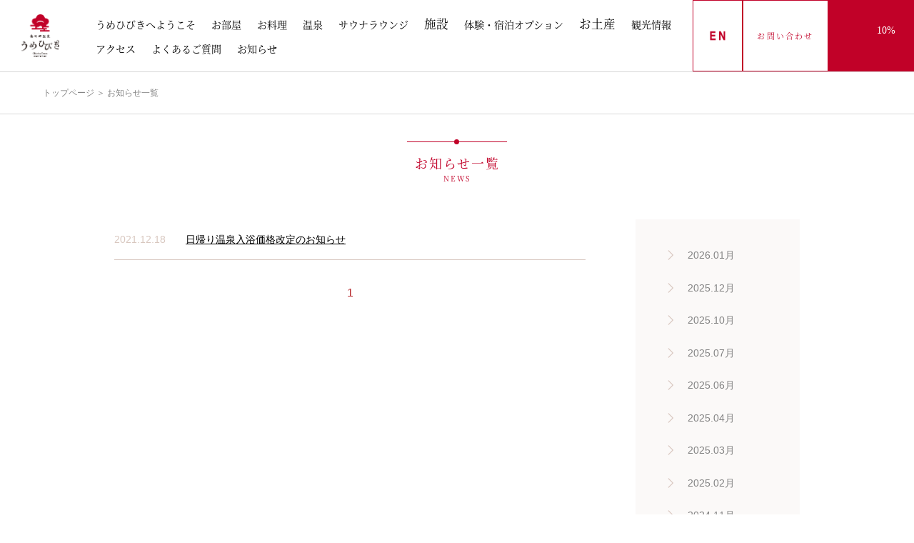

--- FILE ---
content_type: text/html; charset=UTF-8
request_url: https://www.umehibiki.jp/news/date/2021/12/
body_size: 6370
content:
<!DOCTYPE HTML>
<html lang="ja">
<head>
<!-- Google Tag Manager -->
<script>(function(w,d,s,l,i){w[l]=w[l]||[];w[l].push({'gtm.start':
new Date().getTime(),event:'gtm.js'});var f=d.getElementsByTagName(s)[0],
j=d.createElement(s),dl=l!='dataLayer'?'&l='+l:'';j.async=true;j.src=
'https://www.googletagmanager.com/gtm.js?id='+i+dl;f.parentNode.insertBefore(j,f);
})(window,document,'script','dataLayer','GTM-5ZWWCVP');</script>
<!-- End Google Tag Manager -->
<title>お知らせ | 【公式】奥日田温泉うめひびき【ベストレート保証】</title>
<link rel='dns-prefetch' href='//s.w.org' />
		<script type="text/javascript">
			window._wpemojiSettings = {"baseUrl":"https:\/\/s.w.org\/images\/core\/emoji\/2.3\/72x72\/","ext":".png","svgUrl":"https:\/\/s.w.org\/images\/core\/emoji\/2.3\/svg\/","svgExt":".svg","source":{"concatemoji":"https:\/\/www.umehibiki.jp\/wordpress\/wp-includes\/js\/wp-emoji-release.min.js?ver=4.8.2"}};
			!function(a,b,c){function d(a){var b,c,d,e,f=String.fromCharCode;if(!k||!k.fillText)return!1;switch(k.clearRect(0,0,j.width,j.height),k.textBaseline="top",k.font="600 32px Arial",a){case"flag":return k.fillText(f(55356,56826,55356,56819),0,0),b=j.toDataURL(),k.clearRect(0,0,j.width,j.height),k.fillText(f(55356,56826,8203,55356,56819),0,0),c=j.toDataURL(),b!==c&&(k.clearRect(0,0,j.width,j.height),k.fillText(f(55356,57332,56128,56423,56128,56418,56128,56421,56128,56430,56128,56423,56128,56447),0,0),b=j.toDataURL(),k.clearRect(0,0,j.width,j.height),k.fillText(f(55356,57332,8203,56128,56423,8203,56128,56418,8203,56128,56421,8203,56128,56430,8203,56128,56423,8203,56128,56447),0,0),c=j.toDataURL(),b!==c);case"emoji4":return k.fillText(f(55358,56794,8205,9794,65039),0,0),d=j.toDataURL(),k.clearRect(0,0,j.width,j.height),k.fillText(f(55358,56794,8203,9794,65039),0,0),e=j.toDataURL(),d!==e}return!1}function e(a){var c=b.createElement("script");c.src=a,c.defer=c.type="text/javascript",b.getElementsByTagName("head")[0].appendChild(c)}var f,g,h,i,j=b.createElement("canvas"),k=j.getContext&&j.getContext("2d");for(i=Array("flag","emoji4"),c.supports={everything:!0,everythingExceptFlag:!0},h=0;h<i.length;h++)c.supports[i[h]]=d(i[h]),c.supports.everything=c.supports.everything&&c.supports[i[h]],"flag"!==i[h]&&(c.supports.everythingExceptFlag=c.supports.everythingExceptFlag&&c.supports[i[h]]);c.supports.everythingExceptFlag=c.supports.everythingExceptFlag&&!c.supports.flag,c.DOMReady=!1,c.readyCallback=function(){c.DOMReady=!0},c.supports.everything||(g=function(){c.readyCallback()},b.addEventListener?(b.addEventListener("DOMContentLoaded",g,!1),a.addEventListener("load",g,!1)):(a.attachEvent("onload",g),b.attachEvent("onreadystatechange",function(){"complete"===b.readyState&&c.readyCallback()})),f=c.source||{},f.concatemoji?e(f.concatemoji):f.wpemoji&&f.twemoji&&(e(f.twemoji),e(f.wpemoji)))}(window,document,window._wpemojiSettings);
		</script>
		<style type="text/css">
img.wp-smiley,
img.emoji {
	display: inline !important;
	border: none !important;
	box-shadow: none !important;
	height: 1em !important;
	width: 1em !important;
	margin: 0 .07em !important;
	vertical-align: -0.1em !important;
	background: none !important;
	padding: 0 !important;
}
</style>
<link rel='https://api.w.org/' href='https://www.umehibiki.jp/wp-json/' />
<meta charset="UTF-8">
<meta http-equiv="X-UA-Compatible" content="IE=edge">
<meta name="format-detection" content="telephone=no">
<meta name="viewport" content="width=device-width, target-densitydpi=medium-dpi">
<link rel="stylesheet" href="https://www.umehibiki.jp/resources/css/default.css" type="text/css" media="all">
<link rel="stylesheet" href="https://www.umehibiki.jp/resources/css/layout.css?v=1.2.5" type="text/css" media="all">
<script src="https://www.umehibiki.jp/resources/js/jquery-1.12.1.min.js" type="text/javascript"></script>
<script src="https://www.umehibiki.jp/resources/js/jquery.easing.1.3.min.js" type="text/javascript"></script>
<script src="https://www.umehibiki.jp/resources/js/jquery.waypoints.min.js" type="text/javascript"></script>
<script src="https://www.umehibiki.jp/resources/js/jquery.transform.min.js" type="text/javascript"></script>
<script src="https://www.umehibiki.jp/resources/js/jquery.height-adjuster.min.js" type="text/javascript"></script>
<script src="https://www.umehibiki.jp/resources/js/ofi.min.js" type="text/javascript"></script>
<script src="https://www.umehibiki.jp/resources/js/common.min.js?v=1.2.5" type="text/javascript"></script>
<meta name="keywords" content="奥日田温泉うめひびき,うめひびき,梅ひびき,奥日田温泉,大山,おおやま,大分,日田,温泉">
<meta name="description" content="大分県日田市大山にある梅の郷。奥日田温泉うめひびきの公式ホームページです。凛として愛らしい梅にならい、背筋をしゃんと伸ばして、みなさまをお迎えいたします。">
<link rel="stylesheet" href="https://www.umehibiki.jp/resources/css/layout-news.css?v=1.2.5" type="text/css" media="all">
<!-- <script src="https://tripla.jp/sdk/javascript/tripla.min.js" data-triplabot-code="4a6fe3f2f5e5c1dc84e624bed40f9323"></script> -->
</head>
<body>
<!-- Google Tag Manager (noscript) -->
<noscript><iframe src="https://www.googletagmanager.com/ns.html?id=GTM-5ZWWCVP"
height="0" width="0" style="display:none;visibility:hidden"></iframe></noscript>
<!-- End Google Tag Manager (noscript) -->

<div id="Wrapper">


    <header id="Header" class="reset-block js-header">
    <div class="header-main">
        <h1 class="logo"><a href="https://www.umehibiki.jp/"><img src="https://www.umehibiki.jp/resources/images/common/logo-large.png" alt="奥日田温泉うめひびき"></a></h1>
        <nav class="global-navi font-ja-serif js-global-navi">
            <div class="open-btn tab-sp-show"><img src="https://www.umehibiki.jp/resources/images/common/gnavi-open-sp.png" alt=""></div>
            <div class="lang-navi"><a href="https://www.umehibiki.jp/en/"><img src="https://www.umehibiki.jp/resources/images/common/btn-lang-en.png" alt="EN"></a></div>
            <div class="navi">
                <div class="close-btn tab-sp-show"><img src="https://www.umehibiki.jp/resources/images/common/gnavi-close-sp.png" alt=""></div>
                <div class="logo tab-sp-show"><a href="https://www.umehibiki.jp/"><img src="https://www.umehibiki.jp/resources/images/common/logo-large.png" alt="奥日田温泉うめひびき"></a></div>
                <ul>
                    <li class=""><a href="https://www.umehibiki.jp/concept/"><span class="tab-hide">うめひびきへ</span>ようこそ</a></li>
                    <li class=""><a href="https://www.umehibiki.jp/rooms/">お部屋</a></li>
                    <li class=""><a href="https://www.umehibiki.jp/dishes/">お料理</a></li>
                    <li class=""><a href="https://www.umehibiki.jp/hotspring/">温泉</a></li>
                    <li class=""><a href="https://www.umehibiki.jp/sauna/">サウナラウンジ</a></li>
                    <li class=" pulldown">
                        <div class="label">施設</div>
                        <div class="menu">
                            <a href="https://www.umehibiki.jp/facility/">館内<span class="sp-show">施設</span></a>
                            <a href="https://www.umehibiki.jp/facility/outside/">館外<span class="sp-show">施設</span></a>
                        </div>
                    </li>
                    <li class=""><a href="https://www.umehibiki.jp/experience/">体験・宿泊オプション</a></li>
                    <li class=" pulldown">
                        <div class="label">お土産</div>
                        <div class="menu">
                            <a href="https://www.umehibiki.jp/umesyugura/" target="_blank">売店</a>
                            <a href="https://shop.hibikinosato.co.jp/" target="_blank" style="white-space: normal;">公式<br class="pc-show">ネットショップ</span></a><a href="https://store.shopping.yahoo.co.jp/shop-umehibiki/ " target="_blank" style="white-space: normal;">YAHOO!<br class="pc-show">ショッピング</span></a>
                        </div>
                    </li>
                    <li class=""><a href="https://www.umehibiki.jp/tourist/">観光情報</a></li>
                    <li class=""><a href="https://www.umehibiki.jp/access/">アクセス</a></li>
                    <li class=""><a href="javascript:void(0);" class="talkappi-faq-icon">よくあるご質問</a></li>
                    <li class=""><a href="https://www.umehibiki.jp/news/">お知らせ</a></li>
                    <li class="sp-show"><a href="https://www.umehibiki.jp/children/">お子さまをお連れの方へ</a></li>
                    <li class="sp-show"><a href="https://www.umehibiki.jp/">TOP</a></li>
                </ul>
            </div>
        </nav>
    </div>
    <nav class="sub-navi font-ja-serif clearfix">
        <ul>
            <li><a class="contact" href="https://www.umehibiki.jp/contact/">お問い合わせ</a></li>
            <li><a class="reserv" href="https://d-reserve.jp/GSEA001F01300/GSEA001A01?hotelCode=0000002891" target="_blank"><img src="https://www.umehibiki.jp/resources/images/common/navi-reserv-str.svg" alt="オンライン予約"></a></li>
        </ul>
    </nav>
</header>
    <div id="Breadcrumb">
        <ul>
            <li><a href="https://www.umehibiki.jp/">トップページ</a></li>
            <li>お知らせ一覧</li>
        </ul>
    </div>

    <div id="NewsArchive" class="contents-wrapper clearfix">

        <h2 class="decoration-title font-ja-serif">
            <span class="main en">お知らせ一覧</span>
            <span class="sub ja">NEWS</span>
        </h2>

        <div class="archive-wrapper">
            <ul class="list">
                <li>
    <div class="date">2021.12.18</div>
    <div class="title">
                    <a href="https://www.umehibiki.jp/news/440/">日帰り温泉入浴価格改定のお知らせ</a>
            </div>
</li>
                            </ul>
            <div class="pager">
                <div class='wp-pagenavi'>
<span class='current'>1</span>
</div>            </div>
        </div><!-- /#NewsArchive -->

        <nav id="NewsSidebar">
        <ul>
                    <li><a href="https://www.umehibiki.jp/news/date/2026/01/">2026.01月</a></li>
                    <li class="current"><a href="https://www.umehibiki.jp/news/date/2025/12/">2025.12月</a></li>
                    <li><a href="https://www.umehibiki.jp/news/date/2025/10/">2025.10月</a></li>
                    <li><a href="https://www.umehibiki.jp/news/date/2025/07/">2025.07月</a></li>
                    <li><a href="https://www.umehibiki.jp/news/date/2025/06/">2025.06月</a></li>
                    <li><a href="https://www.umehibiki.jp/news/date/2025/04/">2025.04月</a></li>
                    <li><a href="https://www.umehibiki.jp/news/date/2025/03/">2025.03月</a></li>
                    <li><a href="https://www.umehibiki.jp/news/date/2025/02/">2025.02月</a></li>
                    <li><a href="https://www.umehibiki.jp/news/date/2024/11/">2024.11月</a></li>
                    <li><a href="https://www.umehibiki.jp/news/date/2024/06/">2024.06月</a></li>
                    <li><a href="https://www.umehibiki.jp/news/date/2024/05/">2024.05月</a></li>
                    <li><a href="https://www.umehibiki.jp/news/date/2024/04/">2024.04月</a></li>
                    <li><a href="https://www.umehibiki.jp/news/date/2024/03/">2024.03月</a></li>
                    <li><a href="https://www.umehibiki.jp/news/date/2023/10/">2023.10月</a></li>
                    <li><a href="https://www.umehibiki.jp/news/date/2023/05/">2023.05月</a></li>
                    <li><a href="https://www.umehibiki.jp/news/date/2023/03/">2023.03月</a></li>
                    <li class="current"><a href="https://www.umehibiki.jp/news/date/2022/12/">2022.12月</a></li>
                    <li><a href="https://www.umehibiki.jp/news/date/2022/09/">2022.09月</a></li>
                    <li><a href="https://www.umehibiki.jp/news/date/2022/05/">2022.05月</a></li>
                    <li><a href="https://www.umehibiki.jp/news/date/2022/03/">2022.03月</a></li>
                    <li><a href="https://www.umehibiki.jp/news/date/2022/01/">2022.01月</a></li>
                    <li class="current"><a href="https://www.umehibiki.jp/news/date/2021/12/">2021.12月</a></li>
                    <li><a href="https://www.umehibiki.jp/news/date/2021/11/">2021.11月</a></li>
                    <li><a href="https://www.umehibiki.jp/news/date/2021/06/">2021.06月</a></li>
                    <li><a href="https://www.umehibiki.jp/news/date/2021/04/">2021.04月</a></li>
                    <li><a href="https://www.umehibiki.jp/news/date/2021/02/">2021.02月</a></li>
                    <li><a href="https://www.umehibiki.jp/news/date/2021/01/">2021.01月</a></li>
                    <li><a href="https://www.umehibiki.jp/news/date/2020/09/">2020.09月</a></li>
                    <li><a href="https://www.umehibiki.jp/news/date/2020/07/">2020.07月</a></li>
                    <li><a href="https://www.umehibiki.jp/news/date/2020/04/">2020.04月</a></li>
                    <li><a href="https://www.umehibiki.jp/news/date/2020/01/">2020.01月</a></li>
                    <li><a href="https://www.umehibiki.jp/news/date/2019/11/">2019.11月</a></li>
                    <li><a href="https://www.umehibiki.jp/news/date/2019/10/">2019.10月</a></li>
                    <li><a href="https://www.umehibiki.jp/news/date/2019/09/">2019.09月</a></li>
                    <li><a href="https://www.umehibiki.jp/news/date/2019/06/">2019.06月</a></li>
                    <li><a href="https://www.umehibiki.jp/news/date/2019/05/">2019.05月</a></li>
                    <li><a href="https://www.umehibiki.jp/news/date/2019/04/">2019.04月</a></li>
                    <li><a href="https://www.umehibiki.jp/news/date/2019/02/">2019.02月</a></li>
                    <li><a href="https://www.umehibiki.jp/news/date/2018/11/">2018.11月</a></li>
                    <li><a href="https://www.umehibiki.jp/news/date/2018/10/">2018.10月</a></li>
                    <li><a href="https://www.umehibiki.jp/news/date/2018/09/">2018.09月</a></li>
            </ul>
</nav><!-- /#NewsSidebar -->

    </div><!-- .contents-wrapper -->

    <footer id="Footer" class="reset-block">
    <nav class="footer-links">
    <div class="contents contents-wrapper">
                    <a href="https://www.facebook.com/okuhitaumehibiki/" target="_blank">
                        <div class="thumb"><img src="https://www.umehibiki.jp/resources/images/common/footer-thumb-facebook.png" alt=""></div>
                        <div class="box_txt">
                            <div class="title">奥日田温泉 うめひびき公式<br>
                                Facebook</div>
                        </div>
                    </a>
                    <a href="https://www.instagram.com/umehibiki/?hl=ja" target="_blank">
                        <div class="thumb"><img src="https://www.umehibiki.jp/resources/images/common/footer-thumb-instagram.png" alt=""></div>
                        <div class="box_txt">
                            <div class="title">奥日田温泉 うめひびき公式<br>instagram
                            </div>
                        </div>
                    </a>
                    <a href="javascript:void(0);" class="talkappi-faq-icon">
                        <div class="thumb"><img src="https://www.umehibiki.jp/resources/images/common/footer-thumb-qa.png" alt=""></div>
                        <div class="box_txt">
                            <div class="title">よくあるご質問<br>Q&A</div>
                        </div>
                    </a>
                    <hr>
                    <a href="https://www.umehibiki.jp/children/">
                        <div class="thumb"><img src="https://www.umehibiki.jp/resources/images/common/footer-thumb-children.png" alt=""></div>
                        <div class="box_txt">
                            <div class="title">お子さまをお連れの方へ</div>
                            <div class="description">お子さま向けのお料理や設備など各種ご用意しております</div>
                        </div>
                    </a>
                    <a href="http://www.ribbon-yadonet.jp/" target="_blank">
                        <div class="thumb"><img src="https://www.umehibiki.jp/resources/images/common/footer-thumb-pinkribon.png" alt=""></div>
                        <div class="box_txt">
                            <div class="title">うめひびきはピンクリボンのお宿ネットワークに加盟しています</div>
                        </div>
                    </a>
                    <a href="http://www.jrkyushu.co.jp/railway/" target="_blank">
                        <div class="thumb"><img src="https://www.umehibiki.jp/resources/images/common/footer-thumb-jr.png" alt=""></div>
                        <div class="box_txt">
                            <div class="title">JR九州ホームページ</div>
                            <div class="description">当館はＪＲ九州グループです</div>
                        </div>
                    </a>
                    <hr>
                    <a href="https://www.umehibiki.jp/umesyugura/" target="_blank">
                        <div class="thumb"><img src="https://www.umehibiki.jp/resources/images/common/footer-thumb-umesyugura.png" alt=""></div>
                        <div class="box_txt">
                            <div class="title">梅酒蔵おおやま</div>
                            <div class="description">株式会社おおやま夢工房が営む梅酒工場です</div>
                        </div>
                    </a>
                    <a href="https://shop.hibikinosato.co.jp/" target="_blank">
                        <div class="thumb"><img src="https://www.umehibiki.jp/resources/images/common/footer-thumb-umesyugura.png" alt=""></div>
                        <div class="box_txt">
                            <div class="title">梅酒専門蔵</div>
                            <div class="description">うめひびき公式ネットショップです<br>～おうちでうめひびき～</div>
                        </div>
                    </a>
                    <a href="https://store.shopping.yahoo.co.jp/shop-umehibiki/ " target="_blank">
                        <div class="thumb"><img src="https://www.umehibiki.jp/resources/images/common/footer-thumb-umesyugura.png" alt=""></div>
                        <div class="box_txt">
                            <div class="title">梅酒専門蔵 <span class="sst">yahoo!公式ストア</span></div>
                            <div class="description">こちらでも梅酒などご購入いただけます。</div>
                        </div>
                    </a>
                    <hr>

                    <a href="https://www.umehibiki.jp/mizubenosato/" target="_blank">
                        <div class="thumb"><img src="https://www.umehibiki.jp/resources/images/common/footer-thumb-mizubenosato.png" alt=""></div>
                        <div class="box_txt">
                            <div class="title">道の駅 水辺の郷おおやま</div>
                            <div class="description">大山・日田地域を中心に地元産にこだわった野菜・フルーツなど。</div>
                        </div>
                    </a>
                    <a href="https://www.umehibiki.jp/recruit/">
                        <div class="thumb"><img src="https://www.umehibiki.jp/resources/images/common/footer-thumb-recruit.png" alt=""></div>
                        <div class="box_txt">
                            <div class="title">採用情報</div>
                            <div class="description">うめひびきの採用情報はこちら</div>
                        </div>
                    </a>
            <!--
            <a href="https://www.kankokeizai.com/250sen_32/" target="_blank">
                <div class="thumb"><img src="https://www.umehibiki.jp/resources/images/common/footer-thumb-250.png" alt=""></div>
                <div class="title">人気温泉旅館250選に選ばれました</div>
            </a>
            -->
        </div>
        <div class="page-top js-page-top"><img src="https://www.umehibiki.jp/resources/images/common/btn-pagetop.png" alt="page top"></div>
    </nav>
    <nav class="footer-navi">
        <ul>
            <li><a href="https://www.umehibiki.jp/company/" target="_blank">会社概要</a></li>
            <li><a href="https://www.umehibiki.jp/privacy/" target="_blank">プライバシーポリシー</a></li>
        </ul>
    </nav>
    <div class="bottom clearfix">
        <div class="address">
            <h2 class="caption">奥日田温泉 うめひびき</h2>
            <address>〒877-0201<br>
            大分県日田市大山町西大山 4587 番地</address>
            <p class="tel">0973-52-3700<br>
            (電話受付時間 10:00～12:00/13:00～17:00)<br>
            ※電話受付の定休日　毎週水曜日<br>
            ※日帰り入浴　11：00～14：30(最終受付14：00)</p>
        </div>

        <div class="ta-widgets">
            <div class="box_expedia">
            <div id='widgetContainerBox' data-isaddnofollow='false'></div>
            <script src='https://apps.expediapartnercentral.com/lodging/content/award/static/js/d8a84f0a-2374-40b8-acbb-ff2af522273f/23502106/Hotels-Light-Square-en_JP.js?widgetName=Loved by Guests 2021 Hotels.com award&hotelName=Okuhita Onsen Umehibiki&noFollow=false'></script>
            </div><!-- /.expedia -->
            <div class="box_award">
                <a href="https://www.booking.com/hotel/jp/ao-ri-tian-wen-quan-umehibiki.ja.html?aid=397645&label=bin859jc-1DCAEoggI46AdIFVgCaHWIAQGYARW4ARjIARTYAQPoAQH4AQKIAgGoAgS4AqTsv4MGwAIB0gIkZmYzMDk3YmUtOTcxYy00MTA2LThkNWItNDlkNWE1MzA3YjQ12AIE4AIB&sid=212ad6870e56929d6a852669b2ebc917&dest_id=-229487&dest_type=city&group_adults=2&group_children=0&hapos=1&hpos=1&no_rooms=1&sr_order=popularity&srepoch=1617950303&srpvid=797d2eaf0fe90052&ucfs=1&from=searchresults;highlight_room=#hotelTmpl" target="_blank"><img style="width:148px" src="https://www.umehibiki.jp/resources/images/common/img_award.png" alt="Booking.comアワード"></a>
            </div><!-- /.box_award -->
        <div id="TA_certificateOfExcellence482"
            class="TA_certificateOfExcellence"><ul id="ePAoIz" class="TA_links
            52KNnHz"><li id="q7Vi11DSBo" class="XWsHnUI1d8iP"><a target="_blank"
                href="https://www.tripadvisor.jp/Hotel_Review-g1023432-d1082869-Reviews-Okuhita_Onsen_Umehibiki-Hita_Oita_Prefecture_Kyushu.html"
                [1]><img
                src="https://www.tripadvisor.jp/img/cdsi/img2/awards/v2/tchotel_2020_JP-14348-2.png"
                [2] alt="TripAdvisor" class="widCOEImg"
                id="CDSWIDCOELOGO"/></a></li></ul></div><script async
                src="https://www.jscache.com/wejs?wtype=certificateOfExcellence&amp;uniq=482&amp;locationId=1082869&amp;lang=ja&amp;year=2020&amp;display_version=2"
                [3] data-loadtrk onload="this.loadtrk=true"></script>
            <div class="widget">
                <div id="TA_certificateOfExcellence780" class="TA_certificateOfExcellence"><ul id="5ZlWXTnc7WMC" class="TA_links YZky6y"><li id="74ht6uN" class="yCFONLc"><a target="_blank" href="https://www.tripadvisor.jp/Hotel_Review-g1023432-d1082869-Reviews-Okuhita_Onsen_Umehibiki-Hita_Oita_Prefecture_Kyushu.html"><img src="https://www.tripadvisor.jp/img/cdsi/img2/awards/CoE2017_WidgetAsset-14348-2.png" alt="TripAdvisor" class="widCOEImg" id="CDSWIDCOELOGO"/></a></li></ul></div><script async src="https://www.jscache.com/wejs?wtype=certificateOfExcellence&amp;uniq=780&amp;locationId=1082869&amp;lang=ja&amp;year=2019&amp;display_version=2" data-loadtrk onload="this.loadtrk=true"></script>
            </div>
            <div class="widget">
                <div id="TA_excellent393" class="TA_excellent"><ul id="APwRdL8n7ylw" class="TA_links OHBy7AhZ2"><li id="DCDHPo" class="Bo81A2doJm"><a target="_blank" href="https://www.tripadvisor.jp/"><img src="https://static.tacdn.com/img2/widget/tripadvisor_logo_115x18.gif" alt="TripAdvisor" class="widEXCIMG" id="CDSWIDEXCLOGO"/></a></li></ul></div><script async src="https://www.jscache.com/wejs?wtype=excellent&amp;uniq=393&amp;locationId=1082869&amp;lang=ja&amp;display_version=2" data-loadtrk onload="this.loadtrk=true"></script>
            </div>
            <div class="widget">
                <div id="TA_cdswritereviewlg523" class="TA_cdswritereviewlg"><ul id="PCn7sy6v" class="TA_links tLDBia"><li id="ng8QjK" class="tuShhI9vv"><a target="_blank" href="https://www.tripadvisor.jp/"><img src="https://www.tripadvisor.jp/img/cdsi/img2/branding/jp-medium-logo-12097-2.png" alt="TripAdvisor"/></a></li></ul></div><script async src="https://www.jscache.com/wejs?wtype=cdswritereviewlg&amp;uniq=523&amp;locationId=1082869&amp;lang=ja&amp;lang=ja&amp;display_version=2" data-loadtrk onload="this.loadtrk=true"></script>
            </div>
        </div>

        <p class="copyright font-ja-serif">Copyright &copy; 2020 奥日田温泉 うめひびき All Rights Reserved.</p>

    </div>
    <nav class="sub-navi font-ja-serif sp-show clearfix js-footer-sub-navi">
        <ul>
            <li><a class="contact" href="https://www.umehibiki.jp/contact/">お問い合わせ</a></li>
            <li><a class="reserv" href="https://asp.hotel-story.ne.jp/ver3d/planlist.asp?hcod1=78990&hcod2=001&mode=seek&chkymd=1&chkpsn=1&dispunit=room&clrmode=seek" target="_blank"><img src="https://www.umehibiki.jp/resources/images/common/navi-reserv-str.svg" alt="オンライン予約"></a></li>
        </ul>
    </nav>
</footer>

<script src="https://bot.talkappi.com/assets/talkappi/talkappi.js?tid=umehibiki-hp" defer="defer"></script>
</div><!-- /#Wrapper -->
<script type='text/javascript' src='https://www.umehibiki.jp/wordpress/wp-includes/js/wp-embed.min.js?ver=4.8.2'></script>
</body>
</html>


--- FILE ---
content_type: text/css
request_url: https://www.umehibiki.jp/resources/css/layout.css?v=1.2.5
body_size: 5783
content:
@charset "UTF-8";
/* =====
 * 共通レイアウト
============================================================================= */
@font-face {
  font-family: 'Noto Serif JP';
  src: url("../fonts/Noto_Serif_JP/NotoSerifJP-Regular.otf") format("opentype");
  font-weight: normal;
  font-style: normal;
}
@font-face {
  font-family: 'Noto Serif JP';
  src: url("../fonts/Noto_Serif_JP/NotoSerifJP-Bold.otf") format("opentype");
  font-weight: bold;
  font-style: normal;
}
body {
  font-family: "ヒラギノ角ゴ Pro W3", "Hiragino Kaku Gothic ProN", "游ゴシック", "YuGothic", "メイリオ", "Meiryo", "ＭＳ Ｐゴシック", "MS PGothic", sans-serif;
  font-size: 14px;
  line-height: 2;
  -webkit-font-smoothing: antialiased;
  -moz-osx-font-smoothing: grayscale;
  -webkit-text-size-adjust: 100%;
}

/* -----
 * link setting
----------------------------------------------------------------------------- */
a {
  color: inherit;
  outline: 0px none #000;
}
a img {
  vertical-align: bottom;
  -webkit-box-shadow: #000 0 0 0;
  box-shadow: #000 0 0 0;
}

/* -----
 * tag setting
----------------------------------------------------------------------------- */
h1, h2, h3, h4, h5, h6 {
  margin: 1.3em 0 1em;
}

h1:first-child, h2:first-child, h3:first-child, h4:first-child, h5:first-child, h6:first-child {
  margin-top: 0;
}

h1:last-child, h2:last-child, h3:last-child, h4:last-child, h5:last-child, h6:last-child {
  margin-bottom: 0;
}

p, ul, ol, table {
  margin: 1em 0;
}

p:last-child, ul:last-child, ol:last-child, table:last-child {
  margin-bottom: 0;
}

p:first-child, ul:first-child, ol:first-child, table:first-child {
  margin-top: 0;
}

img {
  height: auto;
  max-width: 100%;
  vertical-align: bottom;
}
img[src$=".svg"], img:not(.unset-width) {
  width: 100%;
}
img.object-fit-image {
  max-width: initial;
  max-width: auto;
  height: 100%;
  -o-object-fit: cover;
  object-fit: cover;
  font-family: 'object-fit: cover';
}

br.sp {
  display: none;
}

/* -----
 * font
----------------------------------------------------------------------------- */
.font-ja-serif {
  font-family: "ヒラギノ明朝 Pro W3", "Hiragino Mincho ProN", "游明朝", "YuMincho", "MS 明朝", "Noto Serif JP", serif;
}

.font-en-serif {
  font-family: "Times New Roman", serif;
}

/* -----
 * font color
----------------------------------------------------------------------------- */
.font-red {
  color: #c10128;
}

/* -----
 * waypoint
----------------------------------------------------------------------------- */
.waypoint {
  opacity: 0;
  -webkit-transition: all 1.5s ease-out;
  transition: all 1.5s ease-out;
}
.waypoint.weypoint-translate-y {
  -webkit-transform: translateY(30px);
  transform: translateY(30px);
}
.waypoint.waypoint-show {
  -webkit-transform: translateY(0);
  transform: translateY(0);
  opacity: 1;
}

/* -----
 * 汎用クラス
----------------------------------------------------------------------------- */
/* *** 表示制御 *** */
.tab-show, .sp-show, .tab-sp-show {
  display: none;
}

/* *** 飾り見出し *** */
.decoration-title {
  position: relative;
  text-align: center;
  padding-top: 1em;
  line-height: 1.5;
  letter-spacing: 0.1em;
  font-size: 20px;
  color: #C10128;
  font-weight: normal;
}
.decoration-title .main {
  display: block;
}
.decoration-title .main.ja {
  font-size: 20px;
}
.decoration-title .main.en {
  font-size: 18px;
}
.decoration-title .sub {
  display: block;
  letter-spacing: 0.2em;
}
.decoration-title .sub.ja {
  font-size: 10px;
}
.decoration-title .sub.en {
  font-size: 12px;
}
.decoration-title:before, .decoration-title:after {
  display: block;
  content: "";
  position: absolute;
  left: 50%;
  background-color: #C10128;
}
.decoration-title:before {
  width: 140px;
  height: 1px;
  top: 3px;
  margin-left: -70px;
}
.decoration-title:after {
  width: 7px;
  height: 7px;
  border-radius: 50%;
  top: 0;
  margin-left: -4px;
}
.decoration-title.logo-mark {
  padding-top: 0;
}
.decoration-title.logo-mark:before {
  width: 57px;
  height: 50px;
  background: transparent url(../images/common/logo-mark.png) 50% 50% no-repeat;
  background-size: contain;
  position: static;
  margin: 0 auto 0.5em;
}
.decoration-title.logo-mark:after {
  display: none;
}

/* *** 角丸ボタン *** */
.round-btn {
  display: inline-block;
  border-radius: 6px;
  background-color: #C10128;
  color: #fff;
  text-decoration: none;
  text-align: center;
  font-size: 11px;
  padding: 14px 40px 14px 30px;
  letter-spacing: 0.1em;
  position: relative;
}
.round-btn:before, .round-btn:after {
  display: inline-block;
  content: "";
  width: 8px;
  height: 14px;
  background-repeat: no-repeat;
  background-size: contain;
  margin: 0;
  position: absolute;
  top: 50%;
  -webkit-transform: translateY(-50%);
  transform: translateY(-50%);
}
.round-btn:before {
  background-image: url(../images/common/icon-arrow-white-left.png);
  left: 15px;
  display: none;
}
.round-btn:after {
  background-image: url(../images/common/icon-arrow-white-right.png);
  right: 15px;
  margin-left: 24px;
}
.round-btn.reverse {
  padding: 14px 30px 14px 40px;
}
.round-btn.reverse:before {
  display: inline-block;
}
.round-btn.reverse:after {
  display: none;
}

/* *** 四角ボタン *** */
.standard-btn {
  display: block;
  background-color: #c10128;
  color: #fff;
  font-size: 16px;
  text-decoration: none;
  position: relative;
  text-align: center;
  line-height: 1;
  padding: 24px 0;
  letter-spacing: 0.3em;
}
.standard-btn:after {
  display: block;
  content: "";
  width: 18px;
  height: 18px;
  border-top: 1px solid #fff;
  border-right: 1px solid #fff;
  position: absolute;
  top: 50%;
  right: 18px;
  -webkit-transform: translateY(-50%) rotate(45deg);
  transform: translateY(-50%) rotate(45deg);
}

.standard-btn--small {
  font-size: 13px;
  padding: 15px 0;
}
.standard-btn--small:after {
  width: 13px;
  height: 13px;
  right: 15px;
}

/* *** 角丸四角ボタン *** */
.standard-radius-btn {
  display: inline-block;
  background-color: #c10128;
  color: #fff;
  padding: 0.75em 36px 0.75em 26px;
  text-decoration: none;
  position: relative;
  border-radius: 6px;
  line-height: 1.5;
}
.standard-radius-btn:after {
  display: block;
  content: "";
  width: 10px;
  height: 10px;
  border-top: 1px solid #fff;
  border-right: 1px solid #fff;
  position: absolute;
  top: 50%;
  right: 14px;
  -webkit-transform: translateY(-50%) rotate(45deg);
  transform: translateY(-50%) rotate(45deg);
}

/* *** 情報掲載枠 *** */
.info-widget {
  border-radius: 6px;
  border: 1px solid #b7282c;
  padding: 0 10px 25px;
  -webkit-box-sizing: border-box;
  box-sizing: border-box;
}
.info-widget .caption {
  font-size: inherit;
  font-weight: normal;
  text-align: center;
  color: #b7282c;
  margin: 0;
  letter-spacing: 0.2em;
}
.info-widget .caption:before {
  display: block;
  content: "";
  width: 1px;
  height: 18px;
  margin: 0 auto;
  background-color: #b7282c;
}
.info-widget .content table {
  margin: 0.5em auto 0;
  border-collapse: collapse;
}
.info-widget .content table th, .info-widget .content table td {
  vertical-align: top;
}

/* *** googlemapボタン *** */
.btn-googlemap {
  display: table;
  width: 150px;
  height: 40px;
  max-width: 100%;
  margin: 1em auto 0;
  border-radius: 20px;
  background-color: #C10128;
}
.btn-googlemap a {
  display: table-cell;
  text-align: center;
  vertical-align: middle;
  line-height: 1;
}
.btn-googlemap a img {
  width: 104px;
  vertical-align: middle;
}

/* *** パターン背景 *** */
.pattern-bg {
  background-image: url(../images/common/pattern-bg.png);
  background-size: 139px 139px;
}

/* *** パンくずリスト *** */
#Breadcrumb {
  padding: 20px 60px;
  border-top: 1px solid #D8D8D8;
  border-bottom: 1px solid #D8D8D8;
  color: #848484;
  font-size: 12px;
  line-height: 1.5;
}
#Breadcrumb ul {
  list-style: none;
  padding: 0;
}
#Breadcrumb ul li {
  display: inline-block;
}
#Breadcrumb ul li:after {
  content: " ＞";
}
#Breadcrumb ul li:last-child:after {
  content: "";
}
#Breadcrumb ul li a {
  color: inherit;
  text-decoration: none;
}

/* *** ページヘッダー *** */
#PageHeader {
  color: #C10128;
  text-align: center;
  line-height: 1.5;
}
#PageHeader:before {
  display: block;
  content: "";
  height: 500px;
  background-repeat: no-repeat;
  background-position: 50% 100%;
  background-size: cover;
}
#PageHeader .inner {
  background-color: #fff;
  padding-bottom: 20px;
}
#PageHeader .inner .title {
  margin: 0;
  padding-top: 35px;
  font-weight: normal;
  letter-spacing: 0.1em;
  position: relative;
}
#PageHeader .inner .title:before {
  display: block;
  content: "";
  width: 68px;
  height: 47px;
  position: absolute;
  top: -25px;
  left: 50%;
  margin-left: -34px;
  background: transparent url(../images/common/page-header-mark.png) 50% 50% no-repeat;
  background-size: contain;
}
#PageHeader .inner .title .main {
  display: block;
  font-size: 45px;
}
#PageHeader .inner .title .sub {
  display: block;
  font-size: 11px;
}

/* *** 角丸 *** */
.round-corner {
  border-radius: 10px;
  overflow: hidden;
}

/* -----
 * Wrapper
----------------------------------------------------------------------------- */
#Wrapper {
  width: 100%;
  min-width: 1080px;
  overflow: hidden;
  position: relative;
  opacity: 0;
  -webkit-transition: opacity 0.3s linear;
  transition: opacity 0.3s linear;
}
#Wrapper.onready {
  opacity: 1;
}

.contents-wrapper {
  width: 960px;
  margin: 0 auto;
  position: relative;
  z-index: 3;
}

/* -----
 * Header
----------------------------------------------------------------------------- */
#Header {
  min-width: 1080px;
  width: 100%;
  height: 150px;
  position: relative;
  z-index: 9999;
  background-color: #fff;
}
@media screen and (min-width: 1025px) {
  #Header {
    height: auto;
  }
}
@media screen and (min-width: 1025px) {
  #Header .header-main {
    display: flex;
    align-items: center;
    max-width: calc(100% - 240px);
  }
}
#Header .header-main > .logo {
  width: 109px;
  height: 123px;
  position: absolute;
  top: 16px;
  left: 60px;
}
@media screen and (min-width: 1025px) {
  #Header .header-main > .logo {
    width: 80px;
    height: 100%;
    margin-block: 5px;
    position: static;
    margin-left: 30px;
  }
  #Header .header-main > .logo img {
    max-height: 60px;
    width: auto;
  }
}
#Header .header-main .lang-navi {
  width: 50px;
  height: 50px;
  -webkit-box-sizing: border-box;
  box-sizing: border-box;
  border: 1px solid #C10128;
  position: absolute;
  top: 0;
  right: 299px;
}
@media screen and (min-width: 1025px) {
  #Header .header-main .lang-navi {
    display: flex;
    align-items: center;
    position: static;
    height: auto;
    width: 70px;
  }
}
#Header .header-main .global-navi {
  font-size: 15px;
  padding-top: 80px;
}
@media screen and (min-width: 1025px) {
  #Header .header-main .global-navi {
    display: flex;
    flex-wrap: wrap;
    padding-left: 1.5em;
    width: 100%;
    padding-top: 0;
    max-width: calc(100% - 80px - 30px - 1em);
    height: 100%;
    min-height: 100px;
  }
}
#Header .header-main .global-navi .navi {
  margin-left: 100px;
}
@media screen and (min-width: 1025px) {
  #Header .header-main .global-navi .navi {
    display: flex;
    flex-wrap: wrap;
    align-items: center;
    justify-content: flex-end;
    order: -1;
    margin-left: 0;
    max-width: calc(100% - 70px);
    width: 100%;
  }
}
#Header .header-main .global-navi .navi > ul {
  display: table;
  float: right;
  margin-right: 40px;
}
@media screen and (min-width: 1025px) {
  #Header .header-main .global-navi .navi > ul {
    display: block;
    float: none;
    margin-right: 0;
  }
}
#Header .header-main .global-navi .navi > ul li {
  display: table-cell;
  padding: 20px;
  text-align: right;
  position: relative;
  white-space: nowrap;
}
@media screen and (min-width: 1025px) {
  #Header .header-main .global-navi .navi > ul li {
    display: inline-block;
    padding: .5em 1em;
    white-space: normal;
  }
}
#Header .header-main .global-navi .navi > ul li a {
  color: inherit;
}
@media screen and (min-width: 1025px) {
  #Header .header-main .global-navi .navi > ul li a {
    font-size: clamp(12px, 5vw, 14px);
  }
}
#Header .header-main .global-navi .navi > ul li.current {
  color: #C10128;
}
#Header .header-main .global-navi .navi > ul li.sp-show, #Header .header-main .global-navi .navi > ul li.tab-sp-show {
  display: none;
}
#Header .header-main .global-navi .pulldown .label {
  cursor: default;
}
#Header .header-main .global-navi .pulldown .menu {
  width: calc(100% + 20px);
  position: absolute;
  top: 50px;
  left: 50%;
  -webkit-transform: translateX(-50%);
  transform: translateX(-50%);
  background-color: #fff;
  opacity: 0;
  visibility: hidden;
  -webkit-transition: all 0.2s linear;
  transition: all 0.2s linear;
}
#Header .header-main .global-navi .pulldown .menu a {
  display: block;
  color: #000;
  white-space: nowrap;
  padding: 1em;
  text-align: center;
}
#Header .header-main .global-navi .pulldown:hover .menu {
  opacity: 1;
  visibility: visible;
}
#Header .sub-navi {
  font-size: 11px;
  position: absolute;
  top: 0;
  right: 0;
}
@media screen and (min-width: 1025px) {
  #Header .sub-navi {
    max-width: 240px;
    display: flex;
    flex-wrap: nowrap;
    height: 100%;
    width: 100%;
  }
}
@media screen and (min-width: 1025px) {
  #Header .sub-navi ul {
    display: block;
    height: 100%;
    width: 100%;
  }
}
#Header .sub-navi ul li {
  display: table;
  width: 150px;
  height: 50px;
  float: left;
}
@media screen and (min-width: 1025px) {
  #Header .sub-navi ul li {
    display: flex;
    flex-wrap: wrap;
    align-items: center;
    justify-content: center;
    height: 100%;
    width: 50%;
  }
}
#Header .sub-navi ul li a {
  display: table-cell;
  text-align: center;
  vertical-align: middle;
  letter-spacing: 0.2em;
  background-color: #fff;
}
@media screen and (min-width: 1025px) {
  #Header .sub-navi ul li a {
    box-sizing: border-box;
    display: flex;
    justify-content: center;
    align-items: center;
    height: 100%;
    width: 100%;
  }
}
#Header .sub-navi ul li a.contact {
  color: #C10128;
  border: 1px solid #C10128;
}
#Header .sub-navi ul li a.reserv {
  color: #fff;
  background-color: #C10128;
}
#Header .sub-navi ul li a.reserv img {
  width: 110px;
}
#Header.fixed {
  position: fixed !important;
  top: 0;
  left: 0;
  height: 50px;
  background-color: #fff;
}
@media screen and (min-width: 1025px) {
  #Header.fixed {
    height: auto;
  }
}
#Header.fixed .lang-navi {
  right: 239px;
}
@media screen and (min-width: 1025px) {
  #Header.fixed .lang-navi {
    position: static;
  }
}
#Header.fixed .header-main > .logo {
  width: auto;
  height: auto;
  top: 5px;
}
@media screen and (min-width: 1025px) {
  #Header.fixed .header-main > .logo {
    height: 60px;
  }
}
#Header.fixed .header-main > .logo a {
  display: block;
  width: 110px;
  height: 40px;
  background: transparent url(../images/common/logo-small.png) 0 0 no-repeat;
  background-size: contain;
}
@media screen and (min-width: 1025px) {
  #Header.fixed .header-main > .logo a {
    background: transparent url(../images/common/logo-small.png) no-repeat 0 center/contain;
    height: 100%;
    width: 80px;
  }
  #Header.fixed .header-main .global-navi {
    min-height: 80px;
  }
}
#Header.fixed .header-main > .logo a img {
  display: none;
}
#Header.fixed .header-main .global-navi {
  font-size: 13px;
  min-height: auto;
  height: auto;
  padding-top: 0;
}
#Header.fixed .header-main .global-navi .navi > ul {
  height: 50px;
  position: absolute;
  top: 0;
  right: 265px;
}
@media screen and (min-width: 1025px) {
  #Header.fixed .header-main .global-navi .navi > ul {
    height: auto;
    position: static;
    right: 0;
  }
}
#Header.fixed .header-main .global-navi .navi > ul li {
  vertical-align: middle;
  padding: 0 10px;
}
@media screen and (min-width: 1025px) {
  #Header.fixed .header-main .global-navi .navi > ul li {
    line-height: 2;
  }
}
#Header.fixed .sub-navi li {
  width: 120px;
}

#Wrapper.short-header #Header {
  position: absolute;
  top: 0;
  left: 0;
  height: 50px;
  -webkit-transition: all 1.5s ease-out;
  transition: all 1.5s ease-out;
}
@media screen and (min-width: 1025px) {
  #Wrapper.short-header #Header {
    height: auto;
  }
}
#Wrapper.short-header #Header .header-main > .logo {
  width: auto;
  height: auto;
  top: 5px;
}
#Wrapper.short-header #Header .header-main > .logo a {
  display: block;
  width: 110px;
  height: 40px;
  background: transparent url(../images/common/logo-small.png) 0 0 no-repeat;
  background-size: contain;
}
@media screen and (min-width: 1025px) {
  #Wrapper.short-header #Header .header-main > .logo a {
    background: transparent url(../images/common/logo-small.png) no-repeat 0 center/contain;
  }
}
#Wrapper.short-header #Header .header-main > .logo a img {
  display: none;
}
#Wrapper.short-header #Header .header-main .lang-navi {
  right: 239px;
}
#Wrapper.short-header #Header .header-main .global-navi {
  font-size: 13px;
  padding-top: 0;
}
#Wrapper.short-header #Header .header-main .global-navi .navi > ul {
  height: 50px;
  position: absolute;
  top: 0;
  right: 265px;
}
@media screen and (min-width: 1025px) {
  #Wrapper.short-header #Header .header-main .global-navi .navi > ul {
    height: auto;
    position: static;
  }
}
#Wrapper.short-header #Header .header-main .global-navi .navi > ul li {
  vertical-align: middle;
  padding: 0 10px;
}
@media screen and (min-width: 1025px) {
  #Wrapper.short-header #Header .header-main .global-navi .navi > ul li {
    line-height: 2;
  }
}
#Wrapper.short-header #Header .sub-navi li {
  width: 120px;
}

/* -----
 * HeaderMin
 * プライバシーポリシー、会社概要ページの簡易ヘッダー
----------------------------------------------------------------------------- */
#HeaderMin {
  padding: 50px 0 35px;
  background-color: rgba(216, 199, 211, 0.1);
  border-bottom: 1px solid #d8d8d8;
}
#HeaderMin h1 {
  width: 400px;
  margin: 0 auto;
}
#HeaderMin h1 a {
  display: block;
  width: 120px;
  background-color: #fff;
  float: left;
  margin-right: 20px;
}
#HeaderMin h1 a:last-child {
  margin-right: 0;
}

/* -----
 * Footer
----------------------------------------------------------------------------- */
#Footer {
  margin-top: 100px;
}
#Footer .footer-links {
  position: relative;
  background: transparent url(../images/common/sand-bg.png) 0 0 no-repeat;
  background-size: cover;
  padding: 40px 0 70px;
}
#Footer .footer-links .contents {
  display: -webkit-box;
  display: -ms-flexbox;
  display: flex;
  -ms-flex-wrap: wrap;
  flex-wrap: wrap;
  -webkit-box-pack: justify;
  -ms-flex-pack: justify;
  justify-content: space-between;
}
#Footer .footer-links .contents:after {
  display: block;
  content: "";
  width: 300px;
}
#Footer .footer-links .contents a {
  width: 32.5%;
  display: -webkit-box;
  display: -ms-flexbox;
  display: flex;
  -ms-flex-wrap: nowrap;
  flex-wrap: nowrap;
  -webkit-box-pack: start;
  -ms-flex-pack: start;
  justify-content: flex-start;
}
#Footer .footer-links .contents a .thumb {
  width: 70px;
  margin-right: 20px;
}
#Footer .footer-links .contents a .box_txt {
  width: 70%;
}
#Footer .footer-links .contents a .box_txt .sst {
  font-size: 0.8em;
}
#Footer .footer-links .contents a .title {
  background: transparent url(../images/common/footer-icon-arrow.svg) 0 0.3em no-repeat;
  background-size: 9px 15px;
  overflow: hidden;
  padding-left: 15px;
  font-size: 16px;
  font-weight: bold;
  line-height: 1.5;
}
#Footer .footer-links .contents a .description {
  font-size: 12px;
  line-height: 1.5;
  margin-top: 0.5em;
}
#Footer .footer-links .contents hr {
  width: 100%;
  margin: 2em 0;
  border: none;
  border-bottom: 1px dashed #8e8e8e;
}
#Footer .page-top {
  width: 58px;
  height: 58px;
  position: absolute;
  bottom: -29px;
  left: 50%;
  margin-left: -29px;
  cursor: pointer;
}
#Footer .footer-navi {
  padding: 4em 0 2em;
}
#Footer .footer-navi ul {
  display: table;
  margin: 0 auto;
}
#Footer .footer-navi ul li {
  display: table-cell;
  padding: 0 1em;
  font-size: 12px;
}
#Footer .bottom {
  -webkit-box-sizing: border-box;
  box-sizing: border-box;
  background-color: #FBF9F8;
  padding: 30px 10px 20px 60px;
  position: relative;
}
#Footer .bottom .address {
  float: left;
  margin-top: 1.5em;
}
#Footer .bottom .address .caption {
  font-size: 16px;
  font-weight: bold;
}
#Footer .bottom .address address {
  margin-top: 1em;
  line-height: 2;
}
#Footer .bottom .address .tel {
  margin: 1em 0;
  line-height: 1.5;
}
#Footer .bottom .copyright {
  clear: both;
  font-size: 10px;
  text-align: center;
}
#Footer .ta-widgets {
  display: -webkit-box;
  display: -ms-flexbox;
  display: flex;
  -webkit-box-pack: justify;
  -ms-flex-pack: justify;
  justify-content: space-between;
  -webkit-box-align: start;
  -ms-flex-align: start;
  align-items: start;
  float: right;
}
#Footer .ta-widgets .box_expedia img {
  width: 90%;
}
#Footer .ta-widgets img {
  width: auto;
}
#Footer .ta-widgets .widget {
  padding: 0;
}
#Footer .ta-widgets .widget:not(:last-child) {
  margin-right: 10px;
}
#Footer .ta-widgets .widget > div > img {
  visibility: hidden;
  position: absolute;
  top: 0;
  left: 0;
}
#Footer .ta-widgets .widget .widEXC, #Footer .ta-widgets .widget #CDSWIDCOE {
  margin: 0;
}

/* -----
 * FooterMin
 * プライバシーポリシー、会社概要ページの簡易フッター
----------------------------------------------------------------------------- */
#FooterMin {
  margin-top: 80px;
  padding-bottom: 1em;
}
#FooterMin .copyright {
  text-align: center;
  font-size: 10px;
}

/* -----
 * responsive*/
@media screen and (min-width: 931px) and (max-width: 1280px) {
  /* pc 128px */
  #Header .header-main .global-navi .navi > ul li {
    padding: 9px;
    font-size: 1.1em;
  }
  #Header.fixed .header-main .global-navi .navi > ul li {
    padding: 0 5px;
    font-size: .95em;
  }
}
/*----------------------------------------------------------------------------- */
@media screen and (min-width: 944px) {
  /* PC */
  /* -----
   * link setting
  ----------------------------------------------------------------------------- */
  a:hover, .hover:hover {
    opacity: 0.8;
  }

  a.tel-link {
    pointer-events: none;
    cursor: default;
    text-decoration: none;
    color: inherit;
  }
  a.zoom {
    display: block;
    overflow: hidden;
    background-color: #000;
  }
  a.zoom img {
    -webkit-transform: scale(1.03);
    transform: scale(1.03);
    -webkit-transition: all 1s ease-out;
    transition: all 1s ease-out;
  }
  a.zoom:hover {
    opacity: 1;
  }
  a.zoom:hover img {
    opacity: 0.7;
    -webkit-transform: scale(1);
    transform: scale(1);
  }
}
@media screen and (min-width: 768px) and (max-width: 943px) {
  /* tablet */
  #Header .header-main .global-navi .navi > ul li {
    padding: 9px;
    font-size: 1.25em;
  }
  #Header.fixed .header-main .global-navi .navi > ul li {
    padding: 0 5px;
    font-size: 1.1em;
  }

  /* -----
   * link setting
  ----------------------------------------------------------------------------- */
  a.tel-link {
    pointer-events: none;
    cursor: default;
    text-decoration: none;
    color: inherit;
  }

  /* *** 表示制御 *** */
  .tab-show {
    display: block;
  }
  .tab-show.inline {
    display: inline;
  }

  .tab-hide {
    display: none;
  }
}
@media screen and (max-width: 1024px) {
  /* smart phone */
  body {
    width: 100%;
    font-size: 12px;
  }

  /* -----
   * tag setting
  ----------------------------------------------------------------------------- */
  br.sp {
    display: block;
  }
  br.pc {
    display: none;
  }

  /* -----
   * link setting
  ----------------------------------------------------------------------------- */
  a.tel-link {
    pointer-events: auto;
  }

  /* -----
   * 汎用クラス
  ----------------------------------------------------------------------------- */
  /* *** 表示制御 *** */
  .sp-show, .tab-sp-show {
    display: block;
  }
  .sp-show.inline, .tab-sp-show.inline {
    display: inline;
  }

  .pc-show {
    display: none;
  }

  /* *** 飾り見出し *** */
  .decoration-title {
    font-size: 18px;
  }
  .decoration-title .main.ja {
    font-size: 18px;
  }
  .decoration-title .main.en {
    font-size: 20px;
  }
  .decoration-title .sub.ja {
    font-size: 11px;
  }
  .decoration-title .sub.en {
    font-size: 10px;
  }
  .decoration-title:before {
    width: 190px;
    top: 4px;
    margin-left: -95px;
  }
  .decoration-title:after {
    width: 9px;
    height: 9px;
    margin-left: -5px;
  }
  .decoration-title.short-bar:before {
    width: 130px;
    margin-left: -65px;
  }

  /* *** 角丸ボタン *** */
  .round-btn {
    font-size: 13px;
    -webkit-box-sizing: border-box;
    box-sizing: border-box;
    max-width: 100%;
  }

  /* *** 四角ボタン *** */
  .standard-btn {
    font-size: 13px;
    padding: 15px 0;
  }
  .standard-btn:after {
    width: 13px;
    height: 13px;
    right: 15px;
  }

  /* *** スマホのみセクション全体がリンクになる場合 *** */
  .sp-link-section {
    position: relative;
  }
  .sp-link-section > a {
    display: block;
    position: absolute;
    top: 0;
    left: 0;
    width: 100%;
    height: 100%;
    text-decoration: none;
  }

  /* *** googlemapボタン *** */
  .btn-googlemap {
    width: 230px;
    height: 50px;
    border-radius: 25px;
  }

  /* *** パターン背景 *** */
  .pattern-bg {
    background-size: 70px 70px;
  }

  /* *** 情報掲載枠 *** */
  .info-widget .caption {
    font-size: 16px;
  }

  /* *** パンくずリスト *** */
  #Breadcrumb {
    padding: 15px 10px;
    font-size: 11px;
    border-top: none;
    border-top: 1px solid #eee;
  }

  /* *** ページヘッダー *** */
  #PageHeader:before {
    height: 250px;
  }
  #PageHeader .inner .title {
    padding-top: 30px;
    line-height: 1.5;
  }
  #PageHeader .inner .title:before {
    width: 50px;
    height: 35px;
    top: -17px;
    margin-left: -25px;
  }
  #PageHeader .inner .title .main {
    font-size: 34px;
  }
  #PageHeader .inner .title .sub {
    font-size: 9px;
  }

  /* *** 角丸 *** */
  .round-corner {
    border-radius: 6px;
  }

  /* -----
   * Wrapper
  ----------------------------------------------------------------------------- */
  #Wrapper {
    min-width: initial;
    min-width: auto;
    padding-top: 73px;
  }
  #Wrapper.min-header {
    padding-top: 0;
  }

  .contents-wrapper {
    width: auto;
    padding: 0 10px;
  }

  /* -----
   * Header
  ----------------------------------------------------------------------------- */
  #Header {
    position: relative !important;
    top: 0 !important;
    left: 0 !important;
    height: auto !important;
    background-color: transparent;
  }
  #Header .header-main {
    position: fixed;
    width: 100%;
    top: 0;
    left: 0;
    background-color: #fff;
    z-index: 999;
  }
  #Header .header-main > .logo {
    width: auto !important;
    height: auto !important;
    padding: 10px 0 13px 10px !important;
    position: static;
    background-color: #fff;
  }
  #Header .header-main > .logo a {
    display: block;
    width: 138px !important;
    height: 50px !important;
    background: transparent url(../images/common/logo-small.png) 0 0 no-repeat;
    background-size: contain;
  }
  #Header .header-main > .logo a img {
    display: none;
  }
  #Header .header-main .lang-navi {
    width: 51px;
    height: 51px;
    top: 10px;
    right: 70px !important;
  }
  #Header .header-main .global-navi {
    font-size: 14px !important;
    padding-top: 0;
    background-color: #fff;
  }
  #Header .header-main .global-navi .open-btn, #Header .header-main .global-navi .close-btn {
    width: 35px;
    height: 30px;
    position: absolute;
    top: 25px;
    right: 10px;
  }
  #Header .header-main .global-navi .navi {
    width: 100%;
    position: fixed;
    top: 0;
    left: 0;
    background-color: #fff;
    max-height: 100%;
    overflow: hidden;
    opacity: 0;
    pointer-events: none;
    -webkit-transition: opacity 0.2s;
    transition: opacity 0.2s;
    margin-left: auto;
  }
  #Header .header-main .global-navi .navi .logo {
    padding: 10px 0 25px;
    text-align: center;
  }
  #Header .header-main .global-navi .navi .logo img {
    width: 80px;
  }
  #Header .header-main .global-navi .navi > ul {
    display: block;
    height: auto !important;
    position: static !important;
    float: none;
    margin: 0;
  }
  #Header .header-main .global-navi .navi > ul li {
    display: block;
    padding: 0 !important;
  }
  #Header .header-main .global-navi .navi > ul li a {
    display: block;
    padding: 20px 0;
    text-align: center;
    border-top: 1px solid #D5C5BD;
  }
  #Header .header-main .global-navi .navi > ul li.current {
    color: inherit;
  }
  #Header .header-main .global-navi .navi > ul li:last-child a {
    border-bottom: 1px solid #D5C5BD;
  }
  #Header .header-main .global-navi .navi > ul li.sp-show, #Header .header-main .global-navi .navi > ul li.tab-sp-show {
    display: block;
  }
  #Header .header-main .global-navi .pulldown .label {
    display: none;
  }
  #Header .header-main .global-navi .pulldown .menu {
    width: auto;
    position: static;
    -webkit-transform: none;
    transform: none;
    opacity: 1;
    visibility: visible;
    -webkit-transition: none;
    transition: none;
  }
  #Header .header-main .global-navi .pulldown .menu a {
    padding: 20px 0;
  }
  #Header .header-main .global-navi .pulldown .menu a .sp-show, #Header .header-main .global-navi .pulldown .menu a .tab-sp-show {
    display: inline;
  }
  #Header .sub-navi {
    font-size: 13px;
    position: static;
    display: none;
  }
  #Header .sub-navi li {
    width: 50% !important;
  }
  #Header.opened .header-main {
    height: 100%;
  }
  #Header.opened .header-main .global-navi .navi {
    height: auto;
    opacity: 1;
    pointer-events: auto;
    overflow: auto;
  }
  #Header.opened .header-main .sub-navi {
    position: static;
  }

  #Wrapper.short-header #Header .header-main {
    -webkit-transition: all 1s ease-out;
    transition: all 1s ease-out;
  }
  #Wrapper.short-header #Header .sub-navi {
    position: absolute;
    top: 73px;
    left: 0;
    width: 100%;
    -webkit-transition: all 1s ease-out;
    transition: all 1s ease-out;
  }

  /* -----
   * HeaderMin
   * プライバシーポリシー、会社概要ページの簡易ヘッダー
  ----------------------------------------------------------------------------- */
  #HeaderMin {
    padding: 38px 15px 30px;
  }
  #HeaderMin h1 {
    width: auto;
    max-width: 345px;
  }
  #HeaderMin h1 a {
    width: 29.7%;
    margin-right: 5.45%;
  }

  /* -----
   * Footer
  ----------------------------------------------------------------------------- */
  #Footer {
    margin-top: 80px;
  }
  #Footer .footer-links .contents {
    display: block;
    padding: 0 10%;
  }
  #Footer .footer-links .contents a {
    width: auto;
    *zoom: 1;
  }
  #Footer .footer-links .contents a:before {
    content: " ";
    display: table;
  }
  #Footer .footer-links .contents a:after {
    content: " ";
    display: table;
    clear: both;
  }
  #Footer .footer-links .contents a:not(:last-child) {
    margin-bottom: 1em;
  }
  #Footer .footer-links .contents a .title {
    background-size: 6px 10px;
    padding-left: 10px;
    font-size: inherit;
  }
  #Footer .footer-links .contents a .description {
    font-size: 10px;
  }
  #Footer .footer-links .contents hr {
    display: none;
  }
  #Footer .page-top {
    width: 75px;
    height: 75px;
    bottom: -37px;
    margin-left: -37px;
  }
  #Footer .footer-navi {
    padding-top: 5em;
  }
  #Footer .bottom {
    padding: 30px 0 70px;
  }
  #Footer .bottom .address {
    text-align: center;
    float: none;
  }
  #Footer .bottom .address .caption {
    font-size: 15px;
  }
  #Footer .bottom .address address {
    font-size: 13px;
  }
  #Footer .bottom .copyright {
    padding: 10px;
  }
  #Footer .ta-widgets {
    width: auto;
    float: none;
    -ms-flex-wrap: wrap;
    flex-wrap: wrap;
    -webkit-box-pack: center;
    -ms-flex-pack: center;
    justify-content: center;
    position: static;
    margin-top: 1.5em;
  }
  #Footer .ta-widgets .widget {
    padding: 0;
    margin: 10px;
  }
  #Footer .sub-navi {
    width: 100%;
    font-size: 13px;
    position: fixed;
    left: 0;
    bottom: 0;
    z-index: 999;
  }
  #Footer .sub-navi li {
    display: table;
    width: 50%;
    height: 50px;
    float: left;
  }
  #Footer .sub-navi li a {
    display: table-cell;
    text-align: center;
    vertical-align: middle;
    letter-spacing: 0.2em;
    background-color: #fff;
  }
  #Footer .sub-navi li a.contact {
    color: #C10128;
    border: 1px solid #C10128;
  }
  #Footer .sub-navi li a.reserv {
    color: #fff;
    background-color: #C10128;
  }
  #Footer .sub-navi li a.reserv img {
    width: 63%;
    max-width: 118px;
  }

  /* -----
   * FooterMin
   * プライバシーポリシー、会社概要ページの簡易フッター
  ----------------------------------------------------------------------------- */
  #FooterMin {
    margin-top: 60px;
  }
}


--- FILE ---
content_type: text/css
request_url: https://www.umehibiki.jp/resources/css/layout-news.css?v=1.2.5
body_size: 946
content:
@charset "UTF-8";
/* =====
 * /news レイアウト
============================================================================= */
/* -----
 * 一覧
----------------------------------------------------------------------------- */
#NewsArchive .decoration-title {
  margin: 35px 0 50px;
}

#NewsArchive .archive-wrapper {
  width: 660px;
  float: left;
}

#NewsArchive .archive-wrapper .list {
  list-style: none;
  padding: 0;
  margin: 0 auto;
  display: table;
  width: 100%;
}

#NewsArchive .archive-wrapper .list li {
  display: table-row;
}

#NewsArchive .archive-wrapper .list li .date,
#NewsArchive .archive-wrapper .list li .title {
  display: table-cell;
  vertical-align: top;
  border-bottom: 1px solid #D8C7BF;
  padding: 1em 0;
}

#NewsArchive .archive-wrapper .list li .date {
  width: 1%;
  white-space: nowrap;
  color: #D8C7BF;
  padding-right: 2em;
}

#NewsArchive .archive-wrapper .pager {
  text-align: center;
  font-size: 16px;
  margin-top: 30px;
}

#NewsArchive .archive-wrapper .pager span, #NewsArchive .archive-wrapper .pager a {
  display: inline-block;
  margin: 0 0.5em;
}

#NewsArchive .archive-wrapper .pager a {
  color: #D8C7BF;
}

#NewsArchive .archive-wrapper .pager .current {
  color: #B7282C;
}

/* -----
 * 記事
----------------------------------------------------------------------------- */
#NewsSingle {
  margin-top: 35px;
}

#NewsSingle .single-wrapper {
  width: 660px;
  float: left;
}

#NewsSingle .single-wrapper .post-head .title {
  font-size: 18px;
  font-weight: normal;
  line-height: 1.6;
  border-bottom: 1px solid #D8C7BF;
  padding-bottom: 0.5em;
  margin: 0;
}

#NewsSingle .single-wrapper .post-head .date {
  color: #D8C7BF;
  text-align: right;
  margin-top: 0.5em;
}

#NewsSingle .single-wrapper .post-body {
  margin-top: 2em;
}

#NewsSingle .single-wrapper .post-navi {
  margin-top: 40px;
}

#NewsSingle .single-wrapper .post-navi .back {
  text-align: center;
}

#NewsSingle .single-wrapper .post-navi .prev-next {
  list-style: none;
  padding: 0;
  margin-top: 45px;
  color: #828282;
}

#NewsSingle .single-wrapper .post-navi .prev-next li a {
  background-repeat: no-repeat;
  -webkit-background-size: 8px 14px;
          background-size: 8px 14px;
  background-position: 0 50%;
  padding-left: 28px;
}

#NewsSingle .single-wrapper .post-navi .prev-next li.prev {
  float: left;
}

#NewsSingle .single-wrapper .post-navi .prev-next li.prev a {
  background-image: url(../images/news/icon-arrow-left.png);
}

#NewsSingle .single-wrapper .post-navi .prev-next li.next {
  float: right;
}

#NewsSingle .single-wrapper .post-navi .prev-next li.next a {
  background-image: url(../images/news/icon-arrow-right.png);
}

/* -----
 * サイドバー
----------------------------------------------------------------------------- */
#NewsSidebar {
  width: 230px;
  padding: 40px 10px 40px 45px;
  float: right;
  background-color: #FBF9F8;
  -webkit-box-sizing: border-box;
          box-sizing: border-box;
  color: #828282;
  line-height: 1.5;
}

#NewsSidebar ul {
  list-style: none;
  padding: 0;
}

#NewsSidebar ul li {
  margin-top: 1.75em;
}

#NewsSidebar ul li a {
  color: inherit;
  text-decoration: none;
  background: transparent url(../images/news/icon-arrow-right.png) 0 50% no-repeat;
  -webkit-background-size: 8px 14px;
          background-size: 8px 14px;
  padding-left: 28px;
}

#NewsSidebar ul li:first-child {
  margin-top: 0;
}

/* -----
 * responsive
----------------------------------------------------------------------------- */
@media screen and (min-width: 944px) {
  /* PC */
}

@media screen and (min-width: 768px) and (max-width: 943px) {
  /* tablet */
}

@media screen and (max-width: 767px) {
  /* smart phone */
  /* -----
   * 一覧
  ----------------------------------------------------------------------------- */
  #NewsArchive .decoration-title {
    margin: 25px 0;
  }
  #NewsArchive .archive-wrapper {
    width: auto;
    float: none;
  }
  #NewsArchive .archive-wrapper .pager {
    font-size: 14px;
  }
  /* -----
   * 記事
  ----------------------------------------------------------------------------- */
  #NewsSingle {
    margin-top: 25px;
  }
  #NewsSingle .single-wrapper {
    width: auto;
    float: none;
  }
  #NewsSingle .single-wrapper .post-head .title {
    font-size: 14px;
  }
  #NewsSingle .single-wrapper .post-head .date {
    font-size: 11px;
  }
  #NewsSingle .single-wrapper .post-body {
    margin-top: 2em;
  }
  #NewsSingle .single-wrapper .post-navi {
    margin-top: 25px;
  }
  #NewsSingle .single-wrapper .post-navi .prev-next {
    margin-top: 30px;
    font-size: 13px;
  }
  /* -----
   * サイドバー
  ----------------------------------------------------------------------------- */
  #NewsSidebar {
    width: auto;
    margin-top: 30px;
    padding: 25px 20px;
    font-size: 13px;
    float: none;
  }
}


--- FILE ---
content_type: application/javascript
request_url: https://www.umehibiki.jp/resources/js/common.min.js?v=1.2.5
body_size: 777
content:
var ua=navigator.userAgent,is_sp=!1,is_tablet=function(){return!(ua.indexOf("iPhone")>0||ua.indexOf("iPod")>0||ua.indexOf("Android")>0&&ua.indexOf("Mobile")>0)&&(ua.indexOf("iPad")>0||ua.indexOf("Android")>0)};!function(a,n,e,s){a(function(){a(n).on("resize",function(){is_sp="block"==a(".js-global-navi .open-btn").css("display")}).resize()}),a(function(){a("#Wrapper").addClass("onready")}),a(function(){function e(e){var s=n.navigator.appName.match(/Opera/)?"html":"html,body";a(s).animate({scrollTop:e},500,"easeOutCubic")}a('a[href^="#"]').on("click",function(n){var s=a(this.hash),i=1.5*a("#Header").height();is_sp&&(i=80);var o=a("#PageNavi");return o.length&&"fixed"===o.css("position")&&(i+=0|o.height()),s=s.length&&s||a("[name="+this.hash.slice(1)+"]"),!!s.length&&(e(s.offset().top-i),!1)}),a(".js-page-top").on("click",function(a){e(0)})}),a(function(){var e=a("#Wrapper"),s=a(".js-header"),i=a(".header-main",s),o=0;a(n).on("scroll.header",function(){var t=a(n).scrollTop();o=s.outerHeight()||i.outerHeight(),t>300&&(s.hasClass("fixed")||(s.addClass("fixed"),s.css({top:"-100px",transition:"none"}).stop().animate({top:0},1e3,"easeOutCubic"),is_sp||e.css({marginTop:o}))),t<=parseInt(e.css("margin-top"))&&(s.hasClass("fixed")&&s.removeClass("fixed"),e.css({marginTop:""}))})}),a(function(){var n=a(".js-header"),e=a(".js-global-navi"),s=a(".open-btn",e),i=a(".close-btn",e);s.on("click",function(a){n.hasClass("opened")||n.addClass("opened")}),i.on("click",function(a){n.hasClass("opened")&&n.removeClass("opened")}),a(".navi a",e).on("click",function(a){n.hasClass("opened")&&n.removeClass("opened")})}),a(function(){var n=a(".waypoint");n.length>0&&a.each(n,function(n){var e=a(this),s="90%",i=!1;if(!is_sp){var o=e.data("waypoint-offset");o&&(s=o);"translate-y"==e.data("waypoint-translate")&&e.addClass("weypoint-translate-y");var i=e.data("waypoint-delay")}e.waypoint(function(n,e){var s=a(a(this)[0].element);s.hasClass("waypoint-show")||(i?s.delay(i).queue(function(){s.addClass("waypoint-show")}):s.addClass("waypoint-show"))},{offset:s})})}),a(function(){objectFitImages("img.object-fit-image")})}(jQuery,window,window.document);

--- FILE ---
content_type: application/javascript
request_url: https://www.umehibiki.jp/resources/js/jquery.height-adjuster.min.js
body_size: 405
content:
/** @preserve
 * jQuery Height Adjuster
 *
 * Version: 1.0.3
 */
!function(t,e,i,n){"use strict";t(function(){function i(e,i){var h=this;this.$element=t(e),this._defaults=s,this._name=n,this.element=e,this.options=t.extend(!0,s,i),h.init()}var n="heightAdjuster",s={split:0,fixHeight:0,resize:!0,onLoad:!0};t.extend(i.prototype,{init:function(){var i=this;i.$element.split=this.options.split,i.options.resize&&t(e).on("resize.height-adjuster",function(){i.adjust()}),i.options.onLoad?t(e).on("load.height-adjuster",function(){i.adjust()}):i.adjust()},adjust:function(){var e=this,i=0!=e.options.fixHeight?parseInt(e.options.fixHeight):0;if(0==i){var n,s=0;if(0!=e.$element.split){var h=[];t.each(e.$element,function(i,o){n=t(o),h.push(n),n.css({height:""}),s=Math.max(s,n.height()),((i+1)%e.$element.split==0||i>=e.$element.length-1)&&(e.heightAdjust(h,s),h=[],s=0)})}else t.each(e.$element,function(e,i){n=t(i),n.css({height:""}),s=Math.max(s,n.height())}),e.heightAdjust(e.$element,s)}else e.heightAdjust(e.$element,i)},heightAdjust:function(e,i){t.each(e,function(e,n){t(n).height(i)})}}),t.fn[n]=function(e){var s=this;return t(function(){t.data(s,"plugin_"+n)||t.data(s,"plugin_"+n,new i(s,e))})}})}(jQuery,window,window.document);

--- FILE ---
content_type: application/javascript
request_url: https://www.umehibiki.jp/resources/js/jquery.transform.min.js
body_size: 6683
content:
/*!
 * jQuery 2d/3d Transform v0.9.5
 * 
 * Extend jQuery animate function adding css3 2D & 3D animation.
 * Copyright 2012, Thomas THELLIEZ (http://eenox.net/)
 * 
 * Fork from jQuery 2d Transform v0.9.3 (http://wiki.github.com/heygrady/transform/) 
 * Copyright 2010, Grady Kuhnline
 *
 * Dual licensed under the MIT or GPL Version 2 licenses.
 * http://jquery.org/license
 * 
 * Date: Sat Dec 4 15:46:09 2010 -0800
 */
!function(t,e,r,s){function n(t){return parseFloat(t)}function i(e,r){var s=l.exec(t.trim(r));if(s[3]&&"px"!==s[3]){var n="paddingBottom",i=t.style(e,n);return t.style(e,n,r),r=a(e,n),t.style(e,n,i),r}return parseFloat(r)}function a(e,r){if(null!=e[r]&&(!e.style||null==e.style[r]))return e[r];var s=parseFloat(t.css(e,r));return s&&s>-1e4?s:0}var o=/progid:DXImageTransform\.Microsoft\.Matrix\(.*?\)/,l=/^([\+\-]=)?([\d+.\-]+)(.*)$/,c=/%/,u=r.createElement("modernizr"),f=u.style,h=function(){var t={transformProperty:"",MozTransform:"-moz-",WebkitTransform:"-webkit-",OTransform:"-o-",msTransform:"-ms-"};for(var e in t)if(void 0!==f[e])return t[e];return null}(),m=null!==h&&h+"transform",p=null!==h&&h+"transform-origin";t.support.csstransforms=function(){if(void 0!==e.Modernizr)return Modernizr.csstransforms;var t=["transformProperty","WebkitTransform","MozTransform","OTransform","msTransform"];for(var r in t)if(f[t[r]]!==s)return!0}(),"-ms-"==h&&(m="msTransform",p="msTransformOrigin"),t.extend({transform:function(e){e.transform=this,this.$elem=t(e),this.applyingMatrix=!1,this.matrix=null,this.height=null,this.width=null,this.outerHeight=null,this.outerWidth=null,this.boxSizingValue=null,this.boxSizingProperty=null,this.attr=null,this.transformProperty=m,this.transformOriginProperty=p}}),t.extend(t.transform,{funcs:["matrix","origin","reflect","reflectX","reflectXY","reflectY","rotate","rotateX","rotateY","rotateZ","scale","scaleX","scaleY","scaleZ","scale3d","skew","skewX","skewY","translate","translateX","translateY","translateZ","translate3d"]}),t.fn.transform=function(e,r){return this.each(function(){var s=this.transform||new t.transform(this);e&&s.exec(e,r)})},t.transform.prototype={exec:function(e,r){return r=t.extend(!0,{forceMatrix:!1,preserve:!1},r),this.attr=null,e=r.preserve?t.extend(!0,this.getAttrs(!0,!0),e):t.extend(!0,{},e),this.setAttrs(e),t.support.csstransforms&&!r.forceMatrix?this.execFuncs(e):!!(t.browser.msie||t.support.csstransforms&&r.forceMatrix)&&this.execMatrix(e)},execFuncs:function(e){var r=[];for(var s in e)"origin"==s?this[s].apply(this,t.isArray(e[s])?e[s]:[e[s]]):-1!==t.inArray(s,t.transform.funcs)&&r.push(this.createTransformFunc(s,e[s]));return this.$elem.css(m,r.join(" ")),!0},execMatrix:function(e){function r(t,e){return c.test(t)?parseFloat(t)/100*f["safeOuter"+(e?"Height":"Width")]():i(u,t)}var s,a,l,u=this.$elem[0],f=this,p=/translate[X|Y|Z|3d]?/,d=[];for(var x in e){switch(t.type(e[x])){case"array":l=e[x];break;case"string":l=t.map(e[x].split(","),t.trim);break;default:l=[e[x]]}t.matrix[x]?(l=t.cssAngle[x]?t.map(l,t.angle.toDegree):t.cssNumber[x]?t.map(l,n):t.map(l,r),a=t.matrix[x].apply(this,l),p.test(x)?d.push(a):s=s?s.x(a):a):"origin"==x&&this[x].apply(this,l)}s=s||t.matrix.identity(),t.each(d,function(t,e){s=s.x(e)});var g=parseFloat(s.e(1,1).toFixed(6)),v=parseFloat(s.e(2,1).toFixed(6)),w=parseFloat(s.e(1,2).toFixed(6)),y=parseFloat(s.e(2,2).toFixed(6)),b=3===s.rows?parseFloat(s.e(1,3).toFixed(6)):0,M=3===s.rows?parseFloat(s.e(2,3).toFixed(6)):0;if(t.support.csstransforms&&"-moz-"===h)this.$elem.css(m,"matrix("+g+", "+v+", "+w+", "+y+", "+b+"px, "+M+"px)");else if(t.support.csstransforms)this.$elem.css(m,"matrix("+g+", "+v+", "+w+", "+y+", "+b+", "+M+")");else if(t.browser.msie&&t.browser.version<9){var F=this.$elem[0].style,A="progid:DXImageTransform.Microsoft.Matrix(M11="+g+", M12="+w+", M21="+v+", M22="+y+", sizingMethod='auto expand', FilterType='nearest neighbor')",k=F.filter||t.curCSS(this.$elem[0],"filter")||"";F.filter=o.test(k)?k.replace(o,A):k?k+" "+A:A,this.applyingMatrix=!0,this.matrix=s,this.fixPosition(s,b,M),this.applyingMatrix=!1,this.matrix=null}return!0},origin:function(r,n){if(t.support.csstransforms)return void 0===n?this.$elem.css(p,r):this.$elem.css(p,r+" "+n),!0;switch(r){case"left":r="0";break;case"right":r="100%";break;case"center":case s:r="50%"}switch(n){case"top":n="0";break;case"bottom":n="100%";break;case"center":case s:n="50%"}return void 0!==e.Modernizr&&Modernizr.csstransforms3d?this.setAttr("origin",[c.test(r)?r:i(this.$elem[0],r)+"px",c.test(n)?n:i(this.$elem[0],n)+"px","0"]):this.setAttr("origin",[c.test(r)?r:i(this.$elem[0],r)+"px",c.test(n)?n:i(this.$elem[0],n)+"px"]),!0},createTransformFunc:function(e,r){if("reflect"===e.substr(0,7)){var s=r?t.matrix[e]():t.matrix.identity();return"matrix("+s.e(1,1)+", "+s.e(2,1)+", "+s.e(1,2)+", "+s.e(2,2)+", 0, 0)"}return"matrix"==e&&"-moz-"===h&&(r[4]=r[4]?r[4]+"px":0,r[5]=r[5]?r[5]+"px":0),e+"("+(t.isArray(r)?r.join(", "):r)+")"},fixPosition:function(e,r,s,n,i){var a=new t.matrix.calc(e,this.safeOuterHeight(),this.safeOuterWidth()),o=this.getAttr("origin"),l=a.originOffset(new t.matrix.V2(c.test(o[0])?parseFloat(o[0])/100*a.outerWidth:parseFloat(o[0]),c.test(o[1])?parseFloat(o[1])/100*a.outerHeight:parseFloat(o[1]))),u=a.sides(),f=this.$elem.css("position");"static"==f&&(f="relative");var h={top:0,left:0},m={position:f,top:l.top+s+u.top+h.top+"px",left:l.left+r+u.left+h.left+"px",zoom:1};this.$elem.css(m)}}}(jQuery,this,this.document),function(t,e,r,s){function n(){if(i)return i;var t={boxSizing:"box-sizing",MozBoxSizing:"-moz-box-sizing",WebkitBoxSizing:"-webkit-box-sizing",OBoxSizing:"-o-box-sizing"},e=r.body;for(var s in t)if(void 0!==e.style[s])return i=t[s];return null}t.extend(t.transform.prototype,{safeOuterHeight:function(){return this.safeOuterLength("height")},safeOuterWidth:function(){return this.safeOuterLength("width")},safeOuterLength:function(e){var r="outer"+("width"==e?"Width":"Height");if(!t.support.csstransforms&&t.browser.msie&&t.browser.version<9){if(e="width"==e?"width":"height",this.applyingMatrix&&!this[r]&&this.matrix){var s=new t.matrix.calc(this.matrix,1,1),i=s.offset(),a=this.$elem[r]()/i[e];return this[r]=a,a}if(this.applyingMatrix&&this[r])return this[r];var o={height:["top","bottom"],width:["left","right"]},l=this.$elem[0],c=parseFloat(t.curCSS(l,e,!0)),u=this.boxSizingProperty,f=this.boxSizingValue;return this.boxSizingProperty||(u=this.boxSizingProperty=n()||"box-sizing",f=this.boxSizingValue=this.$elem.css(u)||"content-box"),this[r]&&this[e]==c?this[r]:(this[e]=c,!u||"padding-box"!=f&&"content-box"!=f||(c+=parseFloat(t.curCSS(l,"padding-"+o[e][0],!0))||0+parseFloat(t.curCSS(l,"padding-"+o[e][1],!0))||0),u&&"content-box"==f&&(c+=parseFloat(t.curCSS(l,"border-"+o[e][0]+"-width",!0))||0+parseFloat(t.curCSS(l,"border-"+o[e][1]+"-width",!0))||0),this[r]=c,c)}return this.$elem[r]()}});var i=null}(jQuery,0,this.document),function(t,e,r,s){var n=/([\w\-]*?)\((.*?)\)/g,i="data-transform",a=/\s/,o=/,\s?/;t.extend(t.transform.prototype,{setAttrs:function(e){var r,s="";for(var n in e)r=e[n],t.isArray(r)&&(r=r.join(", ")),s+=" "+n+"("+r+")";this.attr=t.trim(s),this.$elem.attr(i,this.attr)},setAttr:function(e,r){t.isArray(r)&&(r=r.join(", "));var s=this.attr||this.$elem.attr(i);if(s&&-1!=s.indexOf(e)){var a,o=[];for(n.lastIndex=0;a=n.exec(s);)e==a[1]?o.push(e+"("+r+")"):o.push(a[0]);this.attr=o.join(" "),this.$elem.attr(i,this.attr)}else this.attr=t.trim(s+" "+e+"("+r+")"),this.$elem.attr(i,this.attr)},getAttrs:function(){var t=this.attr||this.$elem.attr(i);if(!t)return{};var e,r,s={};for(n.lastIndex=0;null!==(e=n.exec(t));)e&&(r=e[2].split(o),s[e[1]]=1==r.length?r[0]:r);return s},getAttr:function(e){var r=this.getAttrs();return void 0!==r[e]?r[e]:"origin"===e&&t.support.csstransforms?this.$elem.css(this.transformOriginProperty).split(a):"origin"===e?["50%","50%"]:t.cssDefault[e]||0}}),void 0===t.cssAngle&&(t.cssAngle={}),t.extend(t.cssAngle,{rotate:!0,rotateX:!0,rotateY:!0,rotateZ:!0,skew:!0,skewX:!0,skewY:!0}),void 0===t.cssDefault&&(t.cssDefault={}),t.extend(t.cssDefault,{scale:[1,1],scaleX:1,scaleY:1,scale3d:[1,1,1],matrix:[1,0,0,1,0,0],origin:["50%","50%"],reflect:[1,0,0,1,0,0],reflectX:[1,0,0,1,0,0],reflectXY:[1,0,0,1,0,0],reflectY:[1,0,0,1,0,0]}),void 0===t.cssMultipleValues&&(t.cssMultipleValues={}),t.extend(t.cssMultipleValues,{matrix:6,origin:{length:2,duplicate:!0},reflect:6,reflectX:6,reflectXY:6,reflectY:6,scale:{length:2,duplicate:!0},skew:2,translate:2,translate3d:3,scale3d:3}),t.extend(t.cssNumber,{matrix:!0,reflect:!0,reflectX:!0,reflectXY:!0,reflectY:!0,scale:!0,scaleX:!0,scaleY:!0,scaleZ:!0,scale3d:!0}),t.each(t.transform.funcs,function(e,r){t.cssHooks[r]={set:function(e,s){var n=e.transform||new t.transform(e),i={};i[r]=s,n.exec(i,{preserve:!0})},get:function(e,s){return(e.transform||new t.transform(e)).getAttr(r)}}}),t.each(["reflect","reflectX","reflectXY","reflectY"],function(e,r){t.cssHooks[r].get=function(e,s){return(e.transform||new t.transform(e)).getAttr("matrix")||t.cssDefault[r]}})}(jQuery,0,this.document),function(t,e,r,s){function n(e,r){null!=e[r]&&(!e.style||e.style[r]);var s=parseFloat(t.css(e,r));return s&&s>-1e4?s:0}function i(e,r,s){var i=t.cssMultipleValues[this.prop],o=t.cssAngle[this.prop];if(i||!t.cssNumber[this.prop]&&-1!==t.inArray(this.prop,t.transform.funcs)){this.values=[],i||(i=1);var c=this.options.original[this.prop],u=t(this.elem).css(this.prop),f=t.cssDefault[this.prop]||0;t.isArray(u)||(u=[u]),t.isArray(c)||(c="string"===t.type(c)?c.split(","):[c]);for(var h=i.length||i,m=0;c.length<h;)c.push(i.duplicate?c[0]:f[m]||0),m++;var p,d,x,g=this,v=g.elem.transform;orig=t.style(g.elem,l),t.each(c,function(e,r){p=u[e]?u[e]:f[e]&&!i.duplicate?f[e]:i.duplicate?u[0]:0,o?p=t.angle.toDegree(p):t.cssNumber[g.prop]||(d=a.exec(t.trim(p)),d[3]&&"px"!==d[3]&&("%"===d[3]?p=parseFloat(d[2])/100*v["safeOuter"+(e?"Height":"Width")]():(t.style(g.elem,l,p),p=n(g.elem,l),t.style(g.elem,l,orig)))),p=parseFloat(p),d=a.exec(t.trim(r)),d?(x=parseFloat(d[2]),s=d[3]||"px",o?(x=t.angle.toDegree(x+s),s="deg"):t.cssNumber[g.prop]||"%"!==s?t.cssNumber[g.prop]||"px"===s||(t.style(g.elem,l,(x||1)+s),p=(x||1)/n(g.elem,l)*p,t.style(g.elem,l,orig)):p=p/v["safeOuter"+(e?"Height":"Width")]()*100,d[1]&&(x=("-="===d[1]?-1:1)*x+p)):(x=r,s=""),g.values.push({start:p,end:x,unit:s})})}}var a=/^([+\-]=)?([\d+.\-]+)(.*)$/,o=t.fn.animate;t.fn.animate=function(e,r,s,n){var i=t.speed(r,s,n),a=t.cssMultipleValues;return i.complete=i.old,t.isEmptyObject(e)||(void 0===i.original&&(i.original={}),t.each(e,function(r,s){if(a[r]||t.cssAngle[r]||!t.cssNumber[r]&&-1!==t.inArray(r,t.transform.funcs)){if(jQuery.isArray(e[r])){var n=1,o=s.length;a[r]&&(n=void 0===a[r].length?a[r]:a[r].length),(o>n||o<n&&2==o||2==o&&2==n&&isNaN(parseFloat(s[o-1])))&&(s[o-1],s.splice(o-1,1))}i.original[r]=s.toString(),e[r]=parseFloat(s)}})),o.apply(this,[arguments[0],i])};var l="paddingBottom";t.fx.prototype.custom&&function(t){var e=t.custom;t.custom=function(t,r,s){return i.apply(this,arguments),e.apply(this,arguments)}}(t.fx.prototype),t.Animation&&t.Animation.tweener&&t.Animation.tweener(t.transform.funcs.join(" "),function(t,e){var r=this.createTween(t,e);return i.apply(r,[r.start,r.end,r.unit]),r}),t.fx.multipleValueStep={_default:function(e){t.each(e.values,function(t,r){e.values[t].now=r.start+(r.end-r.start)*e.pos})}},t.each(["matrix","reflect","reflectX","reflectXY","reflectY"],function(e,r){t.fx.multipleValueStep[r]=function(e){var r=e.decomposed,s=t.matrix;m=s.identity(),r.now={},t.each(r.start,function(t){if(r.now[t]=parseFloat(r.start[t])+(parseFloat(r.end[t])-parseFloat(r.start[t]))*e.pos,("scaleX"===t||"scaleY"===t)&&1===r.now[t]||"scaleX"!==t&&"scaleY"!==t&&0===r.now[t])return!0;m=m.x(s[t](r.now[t]))});var n;t.each(e.values,function(t){switch(t){case 0:n=parseFloat(m.e(1,1).toFixed(6));break;case 1:n=parseFloat(m.e(2,1).toFixed(6));break;case 2:n=parseFloat(m.e(1,2).toFixed(6));break;case 3:n=parseFloat(m.e(2,2).toFixed(6));break;case 4:n=parseFloat(m.e(1,3).toFixed(6));break;case 5:n=parseFloat(m.e(2,3).toFixed(6))}e.values[t].now=n})}}),t.each(t.transform.funcs,function(e,r){function s(e){var s=e.elem.transform||new t.transform(e.elem),n={};t.cssMultipleValues[r]||!t.cssNumber[r]&&-1!==t.inArray(r,t.transform.funcs)?((t.fx.multipleValueStep[e.prop]||t.fx.multipleValueStep._default)(e),n[e.prop]=[],t.each(e.values,function(r,s){n[e.prop].push(s.now+(t.cssNumber[e.prop]?"":s.unit))})):n[e.prop]=e.now+(t.cssNumber[e.prop]?"":e.unit),s.exec(n,{preserve:!0})}t.Tween&&t.Tween.propHooks&&(t.Tween.propHooks[r]={set:s}),t.fx.step&&(t.fx.step[r]=s)}),t.each(["matrix","reflect","reflectX","reflectXY","reflectY"],function(e,r){function s(e){var s=e.elem.transform||new t.transform(e.elem),n={};if(!e.initialized){if(e.initialized=!0,"matrix"!==r){var i,a=t.matrix[r]().elements;t.each(e.values,function(t){switch(t){case 0:i=a[0];break;case 1:i=a[2];break;case 2:i=a[1];break;case 3:i=a[3];break;default:i=0}e.values[t].end=i})}e.decomposed={};var o=e.values;e.decomposed.start=t.matrix.matrix(o[0].start,o[1].start,o[2].start,o[3].start,o[4].start,o[5].start).decompose(),e.decomposed.end=t.matrix.matrix(o[0].end,o[1].end,o[2].end,o[3].end,o[4].end,o[5].end).decompose()}(t.fx.multipleValueStep[e.prop]||t.fx.multipleValueStep._default)(e),n.matrix=[],t.each(e.values,function(t,e){n.matrix.push(e.now)}),s.exec(n,{preserve:!0})}t.Tween&&t.Tween.propHooks&&(t.Tween.propHooks[r]={set:s}),t.fx.step&&(t.fx.step[r]=s)})}(jQuery,0,this.document),function(t,e,r,s){var n=180/Math.PI,i=200/Math.PI,a=Math.PI/180,o=Math.PI/200,l=/^([+\-]=)?([\d+.\-]+)(.*)$/;t.extend({angle:{runit:/(deg|g?rad)/,radianToDegree:function(t){return t*n},radianToGrad:function(t){return t*i},degreeToRadian:function(t){return t*a},degreeToGrad:function(t){return t*(2/1.8)},gradToDegree:function(t){return.9*t},gradToRadian:function(t){return t*o},toDegree:function(e){var r=l.exec(e);if(r){switch(e=parseFloat(r[2]),r[3]||"deg"){case"grad":e=t.angle.gradToDegree(e);break;case"rad":e=t.angle.radianToDegree(e)}return e}return 0}}})}(jQuery,0,this.document),function(t,e,r,s){void 0===t.matrix&&t.extend({matrix:{}});var n=t.matrix;t.extend(n,{V2:function(e,r){t.isArray(arguments[0])?this.elements=arguments[0].slice(0,2):this.elements=[e,r],this.length=2},V3:function(e,r,s){t.isArray(arguments[0])?this.elements=arguments[0].slice(0,3):this.elements=[e,r,s],this.length=3},V4:function(e,r,s,n){t.isArray(arguments[0])?this.elements=arguments[0].slice(0,4):this.elements=[e,r,s,n],this.length=4},M2x2:function(e,r,s,n){t.isArray(arguments[0])?this.elements=arguments[0].slice(0,4):this.elements=Array.prototype.slice.call(arguments).slice(0,4),this.rows=2,this.cols=2},M3x3:function(e,r,s,n,i,a,o,l,c){t.isArray(arguments[0])?this.elements=arguments[0].slice(0,9):this.elements=Array.prototype.slice.call(arguments).slice(0,9),this.rows=3,this.cols=3},M4x4:function(e,r,s,n,i,a,o,l,c,u,f,h){t.isArray(arguments[0])?this.elements=arguments[0].slice(0,12):this.elements=Array.prototype.slice.call(arguments).slice(0,12),this.rows=4,this.cols=4}});var i={e:function(t,e){var r=this.rows,s=this.cols;return t>r||e>r||t<1||e<1?0:this.elements[(t-1)*s+e-1]},decompose:function(){var e=this.e(1,1),r=this.e(2,1),s=this.e(1,2),n=this.e(2,2),i=this.e(1,3),a=this.e(2,3);if(Math.abs(e*n-r*s)<.01)return{rotate:"0deg",rotateX:"0deg",rotateY:"0deg",rotateZ:"0deg",skewX:"0deg",scaleX:1,scaleY:1,translateX:"0px",translateY:"0px"};var o=i,l=a,c=Math.sqrt(e*e+r*r);e/=c,r/=c;var u=e*s+r*n;s-=e*u,n-=r*u;var f=Math.sqrt(s*s+n*n);s/=f,n/=f,u/=f,e*n-r*s<0&&(e=-e,r=-r,c=-c);var h=t.angle.radianToDegree,m=h(Math.atan2(r,e));return u=h(Math.atan(u)),{rotate:m+"deg",rotateX:m+"deg",rotateY:m+"deg",rotateZ:m+"deg",skewX:u+"deg",scaleX:c,scaleY:f,translateX:o+"px",translateY:l+"px"}}};t.extend(n.M2x2.prototype,i,{toM3x3:function(){var t=this.elements;return new n.M3x3(t[0],t[1],0,t[2],t[3],0,0,0,1)},x:function(t){var e=void 0===t.rows;if(!e&&3==t.rows)return this.toM3x3().x(t);var r=this.elements,s=t.elements;return e&&2==s.length?new n.V2(r[0]*s[0]+r[1]*s[1],r[2]*s[0]+r[3]*s[1]):s.length==r.length&&new n.M2x2(r[0]*s[0]+r[1]*s[2],r[0]*s[1]+r[1]*s[3],r[2]*s[0]+r[3]*s[2],r[2]*s[1]+r[3]*s[3])},inverse:function(){var t=1/this.determinant(),e=this.elements;return new n.M2x2(t*e[3],t*-e[1],t*-e[2],t*e[0])},determinant:function(){var t=this.elements;return t[0]*t[3]-t[1]*t[2]}}),t.extend(n.M3x3.prototype,i,{toM4x4:function(){var t=this.elements;return new n.M4x4(t[0],t[1],t[2],0,t[3],t[4],t[5],0,t[6],t[7],t[8],0,0,0,0,1)},x:function(t){var e=void 0===t.rows;!e&&t.rows<3&&(t=t.toM3x3());var r=this.elements,s=t.elements;return e&&3==s.length?new n.V3(r[0]*s[0]+r[1]*s[1]+r[2]*s[2],r[3]*s[0]+r[4]*s[1]+r[5]*s[2],r[6]*s[0]+r[7]*s[1]+r[8]*s[2]):s.length==r.length&&new n.M3x3(r[0]*s[0]+r[1]*s[3]+r[2]*s[6],r[0]*s[1]+r[1]*s[4]+r[2]*s[7],r[0]*s[2]+r[1]*s[5]+r[2]*s[8],r[3]*s[0]+r[4]*s[3]+r[5]*s[6],r[3]*s[1]+r[4]*s[4]+r[5]*s[7],r[3]*s[2]+r[4]*s[5]+r[5]*s[8],r[6]*s[0]+r[7]*s[3]+r[8]*s[6],r[6]*s[1]+r[7]*s[4]+r[8]*s[7],r[6]*s[2]+r[7]*s[5]+r[8]*s[8])},inverse:function(){var t=1/this.determinant(),e=this.elements;return new n.M3x3(t*(e[8]*e[4]-e[7]*e[5]),t*-(e[8]*e[1]-e[7]*e[2]),t*(e[5]*e[1]-e[4]*e[2]),t*-(e[8]*e[3]-e[6]*e[5]),t*(e[8]*e[0]-e[6]*e[2]),t*-(e[5]*e[0]-e[3]*e[2]),t*(e[7]*e[3]-e[6]*e[4]),t*-(e[7]*e[0]-e[6]*e[1]),t*(e[4]*e[0]-e[3]*e[1]))},determinant:function(){var t=this.elements;return t[0]*(t[8]*t[4]-t[7]*t[5])-t[3]*(t[8]*t[1]-t[7]*t[2])+t[6]*(t[5]*t[1]-t[4]*t[2])}}),t.extend(n.M4x4.prototype,i,{x:function(t){var e=void 0===t.rows;!e&&t.rows<4&&(t=t.toM4x4());var r=this.elements,s=t.elements;return e&&4==s.length?new n.V4(r[0]*s[0]+r[1]*s[1]+r[2]*s[2]+r[3]*s[3],r[4]*s[0]+r[5]*s[1]+r[6]*s[2]+r[7]*s[3],r[8]*s[0]+r[9]*s[1]+r[10]*s[2]+r[11]*s[3]):s.length==r.length&&new n.M4x4(r[0]*s[0]+r[1]*s[4]+r[2]*s[8],r[0]*s[1]+r[1]*s[5]+r[2]*s[9],r[0]*s[2]+r[1]*s[6]+r[2]*s[10],r[0]*s[3]+r[1]*s[7]+r[2]*s[11],r[3]*s[0]+r[4]*s[4]+r[5]*s[8],r[3]*s[1]+r[4]*s[5]+r[5]*s[9],r[3]*s[2]+r[4]*s[6]+r[5]*s[10],r[3]*s[3]+r[4]*s[7]+r[5]*s[11],r[6]*s[0]+r[7]*s[4]+r[8]*s[8],r[6]*s[1]+r[7]*s[5]+r[8]*s[9],r[6]*s[2]+r[7]*s[6]+r[8]*s[10],r[6]*s[3]+r[7]*s[7]+r[8]*s[11])},inverse:function(){var t=1/this.determinant(),e=this.elements;return new n.M4x4(t*(e[8]*e[4]-e[7]*e[5]),t*-(e[8]*e[1]-e[7]*e[2]),t*(e[5]*e[1]-e[4]*e[2]),t*-(e[5]*e[4]-e[4]*e[5]),t*-(e[8]*e[3]-e[6]*e[5]),t*(e[8]*e[0]-e[6]*e[2]),t*-(e[5]*e[0]-e[3]*e[2]),t*(e[5]*e[3]-e[3]*e[5]),t*(e[7]*e[3]-e[6]*e[4]),t*-(e[7]*e[0]-e[6]*e[1]),t*(e[4]*e[0]-e[3]*e[1]),t*-(e[4]*e[3]-e[3]*e[4]))},determinant:function(){var t=this.elements;return t[0]*(t[8]*t[4]-t[7]*t[5])-t[3]*(t[8]*t[1]-t[7]*t[2])+t[6]*(t[5]*t[1]-t[4]*t[2])+t[9]*(t[5]*t[4]-t[4]*t[5])}});var a={e:function(t){return this.elements[t-1]}};t.extend(n.V2.prototype,a),t.extend(n.V3.prototype,a),t.extend(n.V4.prototype,a)}(jQuery,0,this.document),function(t,e,r,s){void 0===t.matrix&&t.extend({matrix:{}}),t.extend(t.matrix,{calc:function(t,e,r){this.matrix=t,this.outerHeight=e,this.outerWidth=r}}),t.matrix.calc.prototype={coord:function(e,r,s,n){s=void 0!==s?s:0;var i,a=this.matrix;switch(a.rows){case 2:i=a.x(new t.matrix.V2(e,r));break;case 3:i=a.x(new t.matrix.V3(e,r,s));break;case 4:i=a.x(new t.matrix.V4(e,r,s,n))}return i},corners:function(t,e){var r,s=!(void 0!==t||void 0!==e);return this.c&&s?r=this.c:(e=e||this.outerHeight,t=t||this.outerWidth,r={tl:this.coord(0,0),bl:this.coord(0,e),tr:this.coord(t,0),br:this.coord(t,e)}),s&&(this.c=r),r},sides:function(t){var e=t||this.corners();return{top:Math.min(e.tl.e(2),e.tr.e(2),e.br.e(2),e.bl.e(2)),bottom:Math.max(e.tl.e(2),e.tr.e(2),e.br.e(2),e.bl.e(2)),left:Math.min(e.tl.e(1),e.tr.e(1),e.br.e(1),e.bl.e(1)),right:Math.max(e.tl.e(1),e.tr.e(1),e.br.e(1),e.bl.e(1))}},offset:function(t){var e=this.sides(t);return{height:Math.abs(e.bottom-e.top),width:Math.abs(e.right-e.left)}},area:function(t){var e=t||this.corners(),r={x:e.tr.e(1)-e.tl.e(1)+e.br.e(1)-e.bl.e(1),y:e.tr.e(2)-e.tl.e(2)+e.br.e(2)-e.bl.e(2)},s={x:e.bl.e(1)-e.tl.e(1)+e.br.e(1)-e.tr.e(1),y:e.bl.e(2)-e.tl.e(2)+e.br.e(2)-e.tr.e(2)};return.25*Math.abs(r.e(1)*s.e(2)-r.e(2)*s.e(1))},nonAffinity:function(){var t=this.sides(),e=t.top-t.bottom,r=t.left-t.right;return parseFloat(parseFloat(Math.abs((Math.pow(e,2)+Math.pow(r,2))/(t.top*t.bottom+t.left*t.right))).toFixed(8))},originOffset:function(e,r){e=e||new t.matrix.V2(.5*this.outerWidth,.5*this.outerHeight),r=r||new t.matrix.V2(0,0);var s=this.coord(e.e(1),e.e(2)),n=this.coord(r.e(1),r.e(2));return{top:n.e(2)-r.e(2)-(s.e(2)-e.e(2)),left:n.e(1)-r.e(1)-(s.e(1)-e.e(1))}}}}(jQuery,0,this.document),function(t,e,r,s){void 0===t.matrix&&t.extend({matrix:{}});var n=t.matrix,i=n.M2x2,a=n.M3x3,o=n.M4x4;t.extend(n,{identity:function(t){t=t||2;for(var e=t*t,r=new Array(e),s=t+1,i=0;i<e;i++)r[i]=i%s==0?1:0;return new n["M"+t+"x"+t](r)},matrix:function(){var t=Array.prototype.slice.call(arguments);switch(arguments.length){case 4:return new i(t[0],t[2],t[1],t[3]);case 6:return new a(t[0],t[2],t[4],t[1],t[3],t[5],0,0,1);case 8:return new o(t[0],t[3],t[6],0,t[1],t[4],t[7],0,t[2],t[5],t[8],0,0,0,0,1)}},reflect:function(){return new i(-1,0,0,-1)},reflectX:function(){return new i(1,0,0,-1)},reflectXY:function(){return new i(0,1,1,0)},reflectY:function(){return new i(-1,0,0,1)},rotate:function(e){var r=t.angle.degreeToRadian(e),s=Math.cos(r),n=Math.sin(r);return new i(s,-n,n,s)},rotateX:function(e){var r=t.angle.degreeToRadian(e),s=Math.cos(r),n=Math.sin(r);return new o(1,0,0,0,0,s,-n,0,0,n,s,0,0,0,0,1)},rotateY:function(e){var r=t.angle.degreeToRadian(e),s=Math.cos(r),n=Math.sin(r);return new o(s,0,n,0,0,1,0,0,-n,0,s,0,0,0,0,1)},rotateZ:function(e){var r=t.angle.degreeToRadian(e),s=Math.cos(r),n=Math.sin(r);return new o(s,-n,0,0,n,s,0,0,0,0,1,0,0,0,0,1)},scale:function(t,e){return t=t||0===t?t:1,e=e||0===e?e:t,new i(t,0,0,e)},scale3d:function(t,e,r){return t=t||0===t?t:1,e=e||0===e?e:t,r=r||0===r?r:e,new o(t,0,0,0,0,e,0,0,0,0,r,0,0,0,0,1)},scaleX:function(t){return n.scale(t,1)},scaleY:function(t){return n.scale(1,t)},scaleZ:function(t){return n.scale3d(1,1,t)},skew:function(e,r){e=e||0,r=r||0;var s=t.angle.degreeToRadian(e),n=t.angle.degreeToRadian(r),a=Math.tan(s),o=Math.tan(n);return new i(1,a,o,1)},skewX:function(t){return n.skew(t)},skewY:function(t){return n.skew(0,t)},translate:function(t,e){return t=t||0,e=e||0,new a(1,0,t,0,1,e,0,0,1)},translate3d:function(t,e,r){return t=t||0,e=e||0,r=r||0,new o(1,0,0,0,0,1,0,0,0,0,1,0,t,e,r,1)},translateX:function(t){return n.translate(t)},translateY:function(t){return n.translate(0,t)},translateZ:function(t){return n.translate3d(0,0,t)}})}(jQuery,0,this.document);

--- FILE ---
content_type: image/svg+xml
request_url: https://www.umehibiki.jp/resources/images/common/navi-reserv-str.svg
body_size: 8100
content:
<svg xmlns="http://www.w3.org/2000/svg" xmlns:xlink="http://www.w3.org/1999/xlink" width="458" height="125" viewBox="0 0 458 125">
  <defs>
    <style>
      .cls-1 {
        mix-blend-mode: screen;
      }

      .cls-2 {
        font-size: 14px;
        fill: #fff;
        font-family: "Noto Serif JP SemiBold";
      }
    </style>
  </defs>
  <image id="レイヤー_1" data-name="レイヤー 1" class="cls-1" x="3" y="18" width="452" height="105" xlink:href="[data-uri]"/>
  <text id="_10_" data-name="10%" class="cls-2" transform="translate(261.417 51.981) scale(4.243)">10%</text>
</svg>


--- FILE ---
content_type: application/x-javascript;charset=UTF-8
request_url: https://www.jscache.com/wejs?wtype=certificateOfExcellence&uniq=780&locationId=1082869&lang=ja&year=2019&display_version=2
body_size: 193
content:
(function(t,r,i,p){i=t.createElement(r);i.src="https://www.tripadvisor.jp/WidgetEmbed-certificateOfExcellence?year=2019&locationId=1082869&display_version=2&uniq=780&lang=ja";i.async=true;p=t.getElementsByTagName(r)[0];p.parentNode.insertBefore(i,p)})(document,"script");


--- FILE ---
content_type: application/x-javascript;charset=UTF-8
request_url: https://www.jscache.com/wejs?wtype=excellent&uniq=393&locationId=1082869&lang=ja&display_version=2
body_size: 180
content:
(function(t,r,i,p){i=t.createElement(r);i.src="https://www.tripadvisor.jp/WidgetEmbed-excellent?lang=ja&locationId=1082869&display_version=2&uniq=393";i.async=true;p=t.getElementsByTagName(r)[0];p.parentNode.insertBefore(i,p)})(document,"script");


--- FILE ---
content_type: application/x-javascript;charset=UTF-8
request_url: https://www.jscache.com/wejs?wtype=cdswritereviewlg&uniq=523&locationId=1082869&lang=ja&lang=ja&display_version=2
body_size: 183
content:
(function(t,r,i,p){i=t.createElement(r);i.src="https://www.tripadvisor.jp/WidgetEmbed-cdswritereviewlg?lang=ja&locationId=1082869&display_version=2&uniq=523";i.async=true;p=t.getElementsByTagName(r)[0];p.parentNode.insertBefore(i,p)})(document,"script");


--- FILE ---
content_type: image/svg+xml
request_url: https://www.umehibiki.jp/resources/images/common/footer-icon-arrow.svg
body_size: 111
content:
<svg xmlns="http://www.w3.org/2000/svg" width="9" height="15" viewBox="0 0 9 15">
  <defs>
    <style>
      .a {
        fill: #c10128;
      }
    </style>
  </defs>
  <title>footer-icon-arrow</title>
  <path class="a" d="M1.32,14.86a1,1,0,0,1-.71-1.71L6.26,7.46.62,1.85A1,1,0,0,1,.61.44,1,1,0,0,1,2,.43L8.38,6.74a1,1,0,0,1,0,1.42L2,14.56A1,1,0,0,1,1.32,14.86Z"/>
</svg>


--- FILE ---
content_type: application/x-javascript;charset=UTF-8
request_url: https://www.jscache.com/wejs?wtype=certificateOfExcellence&uniq=482&locationId=1082869&lang=ja&year=2020&display_version=2
body_size: 194
content:
(function(t,r,i,p){i=t.createElement(r);i.src="https://www.tripadvisor.jp/WidgetEmbed-certificateOfExcellence?year=2020&locationId=1082869&display_version=2&uniq=482&lang=ja";i.async=true;p=t.getElementsByTagName(r)[0];p.parentNode.insertBefore(i,p)})(document,"script");
